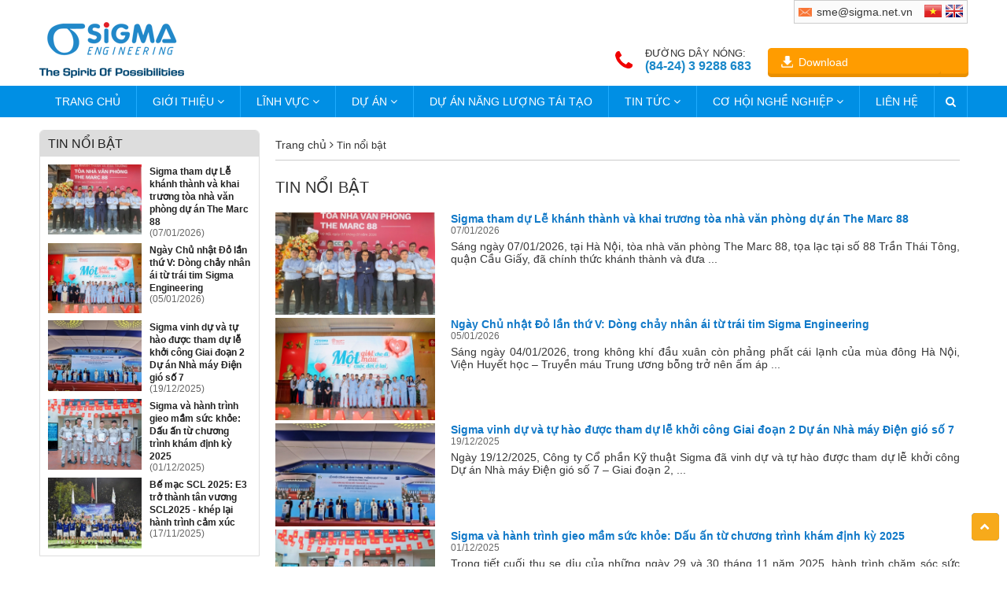

--- FILE ---
content_type: text/html
request_url: http://sigma.net.vn/tin-noi-bat/page-1/
body_size: 9441
content:




<!DOCTYPE HTML>
<html>
    <head>
        <meta http-equiv="Content-Type" content="text/html; charset=utf-8">
        <title>Tin nổi bật</title>
        <meta name="viewport" content="width=device-width, initial-scale=1.0, minimum-scale=1.0, maximum-scale=2.0, user-scalable=yes">
        <meta http-equiv="Content-Language" content="VN" />
        <meta name="description" content="Sigma Engineering JSC" />
        <meta name="keywords" content="Sigma Engineering JSC, M&E Contractor, HVAC, HSE, Plumbing." />
        <meta property="og:site_name" content="Tin nổi bật">
        <meta property="og:url" name="og:url" content="http://sigma.net.vn/tin-noi-bat/page-1/" data-app>
        <meta property="og:type" name="og:type" content="website" data-app>
        <meta property="og:description" name="og:description" content="Sigma Engineering JSC" data-app>
        <meta property="og:title" name="og:title" content="Tin nổi bật" data-app>
        <meta property="og:image" name="og:image" content="http://sigma.net.vn/uploaded/logo/site_logo.png" data-app>
        <link rel="SHORTCUT ICON" href="/favicon.png" />
        <link rel="stylesheet" type="text/css" href="/css/swiper.min.css"/>
        <link rel="stylesheet" type="text/css" href="/css/fonts.css"/>
        <link rel="stylesheet" type="text/css" href="/css/font-awesome-4.2.0/css/font-awesome.min.css"/>
        <link rel="stylesheet" type="text/css" href="/css/style.css"/>
        <link rel="stylesheet" type="text/css" href="/css/grid.css"/>
        <link rel="stylesheet" type="text/css" href="/css/jquery.mmenu.all.css">

        <script src="/js/jquery-1.10.1.min.js"></script>
        <script src="/js/script.js"></script>
        <script src="/js/swiper.min.js"></script>
        <script src="/js/jquery.mmenu.min.all.js"></script>
        <link rel="stylesheet" type="text/css" href="/css/responsive.css"/>
        <meta http-equiv="REFRESH" content="5400" />
		
		<script data-ad-client="ca-pub-1002370489655805" async src="https://pagead2.googlesyndication.com/pagead/js/adsbygoogle.js"></script>
    </head>
    <body>
        <div id="page">


            <div class="grid grid-pad" style="position: relative;">

                <div class="col-1-1">

                    <div class="menutop hide-on-mobile">

                        <div class="lang">
                            <a class="vi" href="/vi/"></a>
                            <a class="lang-act en" href="/"></a>
							<!--
                            <a class="jp" href="/jp/"></a>
							-->
                        </div>
                        <div class="email-support"> sme@sigma.net.vn</div>

                        <!--
                        <ul class="topmenu">
                            
<li><a href="/lien-he/">Liên hệ</a></li>












                        </ul>
                        -->
                    </div>                    

                    <div class="logo"><a href="/vi/"><img src="/uploaded/logo/site_logo.png" alt="Logo" style="max-width:100%; display:block; "  /></a></div>


                    <div class="hide-on-tab hide-on-mobile" style="position: absolute;    right: 15px;    top: 60px;    ">

                        <div class="download-profile">
                            <a href="/uploaded/files/sdk-php-master.zip"  target="_blank">Download </a>
                        </div>
                        <div class="hot-line">  
                            <span>ĐƯỜNG DÂY NÓNG: </span><br/> <div class="phone-pc"><a href="tel:(84-24) 3 9288 683">(84-24) 3 9288 683 </a> </div>
                        </div>
                    </div>
                    <div class="c"></div>

                </div>

            </div>


            <div class="menu-bg">


                <ul id="nav">
                    
<li class=" "><a href="/vi/"  class="">Trang chủ </a>
</li>

<li class=" "><a href="/gioi-thieu/"  class="">Giới thiệu <i class="fa fa-angle-down"></i></a>
    <ul class="submnu1">
        <li class=""><a href="/gioi-thieu-chung/" >Giới thiệu chung</a>

        </li>
        <li class=""><a href="/nhan-su/" >Nhân sự</a>

        </li>
        <li class=""><a href="/he-thong-quan-ly-chat-luong/" >Hệ thống quản lý chất lượng</a>

        </li>
        <li class=""><a href="/an-toan-suc-khoe-moi-truong/" >An toàn - Sức khỏe - Môi trường</a>

        </li>
        <li class=""><a href="/tai-sao-chon-chung-toi/" >Tại sao chọn chúng tôi?</a>

        </li>
        <li class=""><a href="/bao-chi-noi-ve-sigma-engineering/" >Báo chí nói về Sigma Engineering</a>

        </li>
        <li class=""><a href="/chung-nhan-giai-thuong/" >Chứng nhận & Giải thưởng</a>

        </li>
        <li class=""><a href="///sigma.net.vn/chung-thuc-khach-hang/" >Chứng thực khách hàng</a>

        </li>
    </ul>
</li>

<li class=" "><a href="/linh-vuc-kinh-doanh/"  class="">Lĩnh vực <i class="fa fa-angle-down"></i></a>
    <ul class="submnu1">
        <li class=""><a href="/hoat-dong-thau-co-dien/" >Hoạt động thầu cơ điện</a>

        </li>
        <li class=""><a href="/thi-cong-va-bao-tri-co-dien/" >Bảo trì & dịch vụ cơ điện</a>

        </li>
        <li class=""><a href="/dich-vu-khac/" >Dịch vụ khác</a>

        </li>
    </ul>
</li>

<li class=" "><a href="/du-an/"  class="">Dự án <i class="fa fa-angle-down"></i></a>
    <ul class="submnu1">
        <li class=""><a href="/du-an-co-dien/" >Dự án cơ điện</a>

        </li>
        <li class=""><a href="/du-an-bao-tri/" >Dự án bảo trì</a>

        </li>
    </ul>
</li>

<li class=" "><a href="/du-an-nang-luong-tai-tao/"  class="">DỰ ÁN NĂNG LƯỢNG TÁI TẠO </a>
</li>

<li class=" "><a href="/tin-tuc/"  class="">Tin tức <i class="fa fa-angle-down"></i></a>
    <ul class="submnu1">
        <li class=""><a href="/van-hoa-the-thao/" >Văn hóa & thể thao</a>

        </li>
        <li class=""><a href="/tin-nganh/" >Tin ngành</a>

        </li>
        <li class=""><a href="/nang-luong-tai-tao/" >Năng lượng tái tạo</a>

        </li>
    </ul>
</li>

<li class=" "><a href="/co-hoi-nghe-nghiep/"  class="">Cơ hội nghề nghiệp <i class="fa fa-angle-down"></i></a>
    <ul class="submnu1">
        <li class=""><a href="/tuyen-dung/" >Tuyển dụng</a>

        </li>
        <li class=""><a href="/dao-tao-phat-trien/" >Đào tạo & Phát triển</a>

        </li>
        <li class=""><a href="/che-do-phuc-loi/" >Chế độ phúc lợi</a>

        </li>
        <li class=""><a href="/cuoc-song-tai-sigma-engineering/" >Cuộc sống tại Sigma Engineering</a>

        </li>
    </ul>
</li>

<li class=" "><a href="/lien-he/"  class="">Liên hệ </a>
</li>

<div class="search-zone">
    <i class="fa fa-search"></i>
</div>













                    
                    <div class="box-search">
                        <div class="inner-box-search">
                            <form id="searchform1" method="get" action="/search/">
                                <input type="text" style="outline:none" placeholder="Từ khóa tìm kiếm"  maxlength="100" name="qr">
                                <a class="btn-search-res" href="#" onClick="$('#searchform1').submit(); return false; ">
                                	<i class="fa fa-search"></i>
                                </a>
                            </form>  
                        </div>
                    </div>
                    <script type="text/javascript">
                        $(document).ready(function () {
                            $(".search-zone, #OpSeach").click(function () {
                                $(".box-search").slideToggle("slow");
                            });
                        });
                    </script>
                    
                    
                    
                </ul>


                <div class="toprow-1">
                    <a class="menu-mobile" href="#menu">
                        <i class="fa fa-bars"></i>
                    </a>
                    <div id="OpSeach" class="top-search">
                        <div class="panel-search">
                            <div class="btt-res">
                                <i class="fa fa-search"></i>
                            </div>
                        </div>

                    </div>
                    
                    <div class="lang" style="margin-top: 5px; margin-right: 10px;">
                        <a class="vi" href="/vi/"></a>
                        <a class="lang-act en" href="/en/"></a>
						<!--
                        <a class="jp" href="/jp/"></a>
						-->
						
                    </div>
                    
                    
                    


                    
                </div>            
                
                

                    
                    
                    
                    
                    

            </div>


            <div></div>            

            <div class="grid grid-pad ">
<div class="c15"></div>

<div class="col-1-4 pad-col-1-4 hide-on-tab hide-on-mobile"> 
    















    <div class="c"></div>


    <!--
    <div class="title-follow-youtube">
        <span class="text">Follow us on Youtube</span>
        <a target="_blank" href="https://www.youtube.com/" class="fa fa-youtube"></a>
    </div>
    <div class="box-border-gray" style="margin-top:-5px; border-top:none">
         <iframe src="//www.facebook.com/plugins/likebox.php?href=https://www.facebook.com/&amp;height=200&amp;colorscheme=light&amp;show_faces=true&amp;header=true&amp;stream=false&amp;show_border=false" scrolling="no" frameborder="0" style="border:none; overflow:hidden; width:100%; height:100%;" allowTransparency="false" width="100%"></iframe>
    </div>
    
    <div class="c20"></div>
    -->

    
    
    
    <div class="box-right">
        <div class="title-left"><a href="/tin-noi-bat/">Tin nổi bật</a></div>
        
        <div class="c10"></div>
        <div class="item-news-left">
            <div class="col-1-2 tab-col-1-1 mobile-col-1-1">
                <a href="/tin-nganh/sigma-tham-du-le-khanh-thanh-va-khai-truong-toa-nha-van-phong-du-an-the-marc-88.html"><img src="/temp/-uploaded-2025_z7405685211518_f73761b75f295994ea5a28d409608bb5_cr_280x210.jpg" width="100%" alt="Sigma tham dự Lễ khánh thành và khai trương tòa nhà văn phòng dự án The Marc 88"></a>    
            </div>
            <div class="col-1-2 tab-col-1-1 mobile-col-1-1" style="padding-left: 0px;">
                <a href="/tin-nganh/sigma-tham-du-le-khanh-thanh-va-khai-truong-toa-nha-van-phong-du-an-the-marc-88.html">Sigma tham dự Lễ khánh thành và khai trương tòa nhà văn phòng dự án The Marc 88</a>
                <div class="createdate">(07/01/2026)</div>
            </div>

            <div class="c"></div>
        </div>
        <div class="c5"></div>
        <div class="item-news-left">
            <div class="col-1-2 tab-col-1-1 mobile-col-1-1">
                <a href="/cuoc-song-tai-sigma-engineering/ngay-chu-nhat-do-lan-thu-v-dong-chay-nhan-ai-tu-trai-tim-sigma-engineering.html"><img src="/temp/-uploaded-2025_NQ_09602_cr_280x210.jpg" width="100%" alt="Ngày Chủ nhật Đỏ lần thứ V: Dòng chảy nhân ái từ trái tim Sigma Engineering"></a>    
            </div>
            <div class="col-1-2 tab-col-1-1 mobile-col-1-1" style="padding-left: 0px;">
                <a href="/cuoc-song-tai-sigma-engineering/ngay-chu-nhat-do-lan-thu-v-dong-chay-nhan-ai-tu-trai-tim-sigma-engineering.html">Ngày Chủ nhật Đỏ lần thứ V: Dòng chảy nhân ái từ trái tim Sigma Engineering</a>
                <div class="createdate">(05/01/2026)</div>
            </div>

            <div class="c"></div>
        </div>
        <div class="c5"></div>
        <div class="item-news-left">
            <div class="col-1-2 tab-col-1-1 mobile-col-1-1">
                <a href="/nang-luong-tai-tao/sigma-vinh-du-va-tu-hao-duoc-tham-du-le-khoi-cong-giai-doan-2-du-an-nha-may-dien-gio-so-7.html"><img src="/temp/-uploaded-2025_z7343382340849_2bf4364df9d20ab97f9caa2f34a58372_cr_280x210.jpg" width="100%" alt="Sigma vinh dự và tự hào được tham dự lễ khởi công Giai đoạn 2 Dự án Nhà máy Điện gió số 7"></a>    
            </div>
            <div class="col-1-2 tab-col-1-1 mobile-col-1-1" style="padding-left: 0px;">
                <a href="/nang-luong-tai-tao/sigma-vinh-du-va-tu-hao-duoc-tham-du-le-khoi-cong-giai-doan-2-du-an-nha-may-dien-gio-so-7.html">Sigma vinh dự và tự hào được tham dự lễ khởi công Giai đoạn 2 Dự án Nhà máy Điện gió số 7</a>
                <div class="createdate">(19/12/2025)</div>
            </div>

            <div class="c"></div>
        </div>
        <div class="c5"></div>
        <div class="item-news-left">
            <div class="col-1-2 tab-col-1-1 mobile-col-1-1">
                <a href="/cuoc-song-tai-sigma-engineering/sigma-va-hanh-trinh-gieo-mam-suc-khoe-dau-an-tu-chuong-trinh-kham-dinh-ky-2025.html"><img src="/temp/-uploaded-2025_NQ_04415_cr_280x210.jpg" width="100%" alt="Sigma và hành trình gieo mầm sức khỏe: Dấu ấn từ chương trình khám định kỳ 2025"></a>    
            </div>
            <div class="col-1-2 tab-col-1-1 mobile-col-1-1" style="padding-left: 0px;">
                <a href="/cuoc-song-tai-sigma-engineering/sigma-va-hanh-trinh-gieo-mam-suc-khoe-dau-an-tu-chuong-trinh-kham-dinh-ky-2025.html">Sigma và hành trình gieo mầm sức khỏe: Dấu ấn từ chương trình khám định kỳ 2025</a>
                <div class="createdate">(01/12/2025)</div>
            </div>

            <div class="c"></div>
        </div>
        <div class="c5"></div>
        <div class="item-news-left">
            <div class="col-1-2 tab-col-1-1 mobile-col-1-1">
                <a href="/van-hoa-the-thao/be-mac-scl-2025-e3-tro-thanh-tan-vuong-scl2025-khep-lai-hanh-trinh-cam-xuc.html"><img src="/temp/-uploaded-2025_z7233325884940_dd9a59309790d6db15327d1b311c441b_cr_280x210.jpg" width="100%" alt="Bế mạc SCL 2025: E3 trở thành tân vương SCL2025 - khép lại hành trình cảm xúc"></a>    
            </div>
            <div class="col-1-2 tab-col-1-1 mobile-col-1-1" style="padding-left: 0px;">
                <a href="/van-hoa-the-thao/be-mac-scl-2025-e3-tro-thanh-tan-vuong-scl2025-khep-lai-hanh-trinh-cam-xuc.html">Bế mạc SCL 2025: E3 trở thành tân vương SCL2025 - khép lại hành trình cảm xúc</a>
                <div class="createdate">(17/11/2025)</div>
            </div>

            <div class="c"></div>
        </div>
        <div class="c5"></div>
        
    </div>
    
    
    
    
    
    

    
    
    

    

</div>



<div class="col-3-4 pad-col-3-4 tab-col-1-1 mobile-col-1-1" style="padding-left: 0px;">

    <div class="col-1-1 hide-on-mobile">
        <div class="crumb ">
            <a href="/" >Trang chủ</a> <i class="fa fa-angle-right"></i> <a href='/tin-noi-bat/'>Tin nổi bật</a>
        </div>    

    </div>
    
    
    <div class="c10"></div>




    
    <div class="c10"></div>
    <div class="col-1-1">
        <h1 class="news-name-detail">Tin nổi bật</h1> 
        <div class="c20"></div>
        <div></div>
    </div>
    
    <div class="news-lst">


        <div class="item-news">
            <div class="col-1-4 pad-col-1-3 tab-col-1-1 mobile-col-1-1">
                <a href="/tin-nganh/sigma-tham-du-le-khanh-thanh-va-khai-truong-toa-nha-van-phong-du-an-the-marc-88.html"><img  src="/temp/-uploaded-2025_z7405685211518_f73761b75f295994ea5a28d409608bb5_cr_420x270.jpg" alt="Sigma tham dự Lễ khánh thành và khai trương tòa nhà văn phòng dự án The Marc 88" width="100%" /></a>
            </div>

            <div class="col-3-4  pad-col-2-3 tab-col-1-1 mobile-col-1-1">
                <h2 class="news-name" ><a href="/tin-nganh/sigma-tham-du-le-khanh-thanh-va-khai-truong-toa-nha-van-phong-du-an-the-marc-88.html">Sigma tham dự Lễ khánh thành và khai trương tòa nhà văn phòng dự án The Marc 88</a></h2>
                <div class="createdate">07/01/2026</div>
                <div class="intro-service hide-on-mobile" style="padding-top:5px;" align="justify">S&aacute;ng ng&agrave;y 07/01/2026, tại H&agrave; Nội, t&ograve;a nh&agrave; văn ph&ograve;ng The Marc 88, tọa lạc tại số 88 Trần Th&aacute;i T&ocirc;ng, quận Cầu Giấy, đ&atilde; ch&iacute;nh thức kh&aacute;nh th&agrave;nh v&agrave; đưa&nbsp;...</div>


            </div>
            <div class="c"></div>
        </div>
        <div class="item-news">
            <div class="col-1-4 pad-col-1-3 tab-col-1-1 mobile-col-1-1">
                <a href="/cuoc-song-tai-sigma-engineering/ngay-chu-nhat-do-lan-thu-v-dong-chay-nhan-ai-tu-trai-tim-sigma-engineering.html"><img  src="/temp/-uploaded-2025_NQ_09602_cr_420x270.jpg" alt="Ngày Chủ nhật Đỏ lần thứ V: Dòng chảy nhân ái từ trái tim Sigma Engineering" width="100%" /></a>
            </div>

            <div class="col-3-4  pad-col-2-3 tab-col-1-1 mobile-col-1-1">
                <h2 class="news-name" ><a href="/cuoc-song-tai-sigma-engineering/ngay-chu-nhat-do-lan-thu-v-dong-chay-nhan-ai-tu-trai-tim-sigma-engineering.html">Ngày Chủ nhật Đỏ lần thứ V: Dòng chảy nhân ái từ trái tim Sigma Engineering</a></h2>
                <div class="createdate">05/01/2026</div>
                <div class="intro-service hide-on-mobile" style="padding-top:5px;" align="justify">S&aacute;ng ng&agrave;y 04/01/2026, trong kh&ocirc;ng kh&iacute; đầu xu&acirc;n c&ograve;n phảng phất c&aacute;i lạnh của m&ugrave;a đ&ocirc;ng H&agrave; Nội, Viện Huyết học &ndash; Truyền m&aacute;u Trung ương bỗng trở n&ecirc;n ấm &aacute;p&nbsp;...</div>


            </div>
            <div class="c"></div>
        </div>
        <div class="item-news">
            <div class="col-1-4 pad-col-1-3 tab-col-1-1 mobile-col-1-1">
                <a href="/nang-luong-tai-tao/sigma-vinh-du-va-tu-hao-duoc-tham-du-le-khoi-cong-giai-doan-2-du-an-nha-may-dien-gio-so-7.html"><img  src="/temp/-uploaded-2025_z7343382340849_2bf4364df9d20ab97f9caa2f34a58372_cr_420x270.jpg" alt="Sigma vinh dự và tự hào được tham dự lễ khởi công Giai đoạn 2 Dự án Nhà máy Điện gió số 7" width="100%" /></a>
            </div>

            <div class="col-3-4  pad-col-2-3 tab-col-1-1 mobile-col-1-1">
                <h2 class="news-name" ><a href="/nang-luong-tai-tao/sigma-vinh-du-va-tu-hao-duoc-tham-du-le-khoi-cong-giai-doan-2-du-an-nha-may-dien-gio-so-7.html">Sigma vinh dự và tự hào được tham dự lễ khởi công Giai đoạn 2 Dự án Nhà máy Điện gió số 7</a></h2>
                <div class="createdate">19/12/2025</div>
                <div class="intro-service hide-on-mobile" style="padding-top:5px;" align="justify">Ng&agrave;y 19/12/2025, C&ocirc;ng ty Cổ phần Kỹ thuật Sigma đ&atilde;&nbsp;vinh dự v&agrave; tự h&agrave;o được tham dự lễ khởi c&ocirc;ng Dự &aacute;n Nh&agrave; m&aacute;y Điện gi&oacute; số 7&nbsp;&ndash; Giai đoạn 2,&nbsp;...</div>


            </div>
            <div class="c"></div>
        </div>
        <div class="item-news">
            <div class="col-1-4 pad-col-1-3 tab-col-1-1 mobile-col-1-1">
                <a href="/cuoc-song-tai-sigma-engineering/sigma-va-hanh-trinh-gieo-mam-suc-khoe-dau-an-tu-chuong-trinh-kham-dinh-ky-2025.html"><img  src="/temp/-uploaded-2025_NQ_04415_cr_420x270.jpg" alt="Sigma và hành trình gieo mầm sức khỏe: Dấu ấn từ chương trình khám định kỳ 2025" width="100%" /></a>
            </div>

            <div class="col-3-4  pad-col-2-3 tab-col-1-1 mobile-col-1-1">
                <h2 class="news-name" ><a href="/cuoc-song-tai-sigma-engineering/sigma-va-hanh-trinh-gieo-mam-suc-khoe-dau-an-tu-chuong-trinh-kham-dinh-ky-2025.html">Sigma và hành trình gieo mầm sức khỏe: Dấu ấn từ chương trình khám định kỳ 2025</a></h2>
                <div class="createdate">01/12/2025</div>
                <div class="intro-service hide-on-mobile" style="padding-top:5px;" align="justify">Trong tiết cuối thu se dịu của những ng&agrave;y 29 v&agrave; 30 th&aacute;ng 11 năm 2025, h&agrave;nh tr&igrave;nh chăm s&oacute;c sức khỏe thường ni&ecirc;n của C&ocirc;ng ty Cổ phần Kỹ thuật&nbsp;...</div>


            </div>
            <div class="c"></div>
        </div>
        <div class="item-news">
            <div class="col-1-4 pad-col-1-3 tab-col-1-1 mobile-col-1-1">
                <a href="/van-hoa-the-thao/be-mac-scl-2025-e3-tro-thanh-tan-vuong-scl2025-khep-lai-hanh-trinh-cam-xuc.html"><img  src="/temp/-uploaded-2025_z7233325884940_dd9a59309790d6db15327d1b311c441b_cr_420x270.jpg" alt="Bế mạc SCL 2025: E3 trở thành tân vương SCL2025 - khép lại hành trình cảm xúc" width="100%" /></a>
            </div>

            <div class="col-3-4  pad-col-2-3 tab-col-1-1 mobile-col-1-1">
                <h2 class="news-name" ><a href="/van-hoa-the-thao/be-mac-scl-2025-e3-tro-thanh-tan-vuong-scl2025-khep-lai-hanh-trinh-cam-xuc.html">Bế mạc SCL 2025: E3 trở thành tân vương SCL2025 - khép lại hành trình cảm xúc</a></h2>
                <div class="createdate">17/11/2025</div>
                <div class="intro-service hide-on-mobile" style="padding-top:5px;" align="justify">C&oacute; những trận đấu đi v&agrave;o k&yacute; ức kh&ocirc;ng chỉ v&igrave; tỉ số, m&agrave; v&igrave; cảm x&uacute;c m&agrave; n&oacute; khơi dậy &ndash; như đ&ecirc;m chung kết EURO 2020, nơi cả Wembley&nbsp;...</div>


            </div>
            <div class="c"></div>
        </div>
        <div class="item-news">
            <div class="col-1-4 pad-col-1-3 tab-col-1-1 mobile-col-1-1">
                <a href="/nang-luong-tai-tao/sigma-ky-ket-thanh-cong-hop-dong-du-an-nha-may-dien-gio-soc-trang-7-giai-doan-ii.html"><img  src="/temp/-uploaded-2025_z7198383972586_9dbfc6a0503bc9de267eff339c0a816e_cr_420x270.jpg" alt="Sigma ký kết thành công hợp đồng Dự án Nhà máy điện gió Sóc Trăng 7 (Giai đoạn II)" width="100%" /></a>
            </div>

            <div class="col-3-4  pad-col-2-3 tab-col-1-1 mobile-col-1-1">
                <h2 class="news-name" ><a href="/nang-luong-tai-tao/sigma-ky-ket-thanh-cong-hop-dong-du-an-nha-may-dien-gio-soc-trang-7-giai-doan-ii.html">Sigma ký kết thành công hợp đồng Dự án Nhà máy điện gió Sóc Trăng 7 (Giai đoạn II)</a></h2>
                <div class="createdate">07/11/2025</div>
                <div class="intro-service hide-on-mobile" style="padding-top:5px;" align="justify">Khi năm 2025 bước v&agrave;o giai đoạn giữa qu&yacute; IV, trong kh&ocirc;ng kh&iacute; khẩn trương v&agrave; quyết t&acirc;m ho&agrave;n th&agrave;nh những mục ti&ecirc;u lớn của năm, Sigma tiếp tục đ&oacute;n nhận&nbsp;...</div>


            </div>
            <div class="c"></div>
        </div>
        <div class="item-news">
            <div class="col-1-4 pad-col-1-3 tab-col-1-1 mobile-col-1-1">
                <a href="/cuoc-song-tai-sigma-engineering/sigma-lan-toa-tinh-than-nhan-ai-keu-goi-huong-ung-chuong-trinh-ngay-chu-nhat-do-lan-thu-v-nam-2026.html"><img  src="/temp/-uploaded-2025_hien mau_cr_420x270.jpg" alt="Sigma lan tỏa tinh thần nhân ái, kêu gọi hưởng ứng Chương trình “Ngày Chủ Nhật Đỏ” lần thứ V – năm 2026" width="100%" /></a>
            </div>

            <div class="col-3-4  pad-col-2-3 tab-col-1-1 mobile-col-1-1">
                <h2 class="news-name" ><a href="/cuoc-song-tai-sigma-engineering/sigma-lan-toa-tinh-than-nhan-ai-keu-goi-huong-ung-chuong-trinh-ngay-chu-nhat-do-lan-thu-v-nam-2026.html">Sigma lan tỏa tinh thần nhân ái, kêu gọi hưởng ứng Chương trình “Ngày Chủ Nhật Đỏ” lần thứ V – năm 2026</a></h2>
                <div class="createdate">06/11/2025</div>
                <div class="intro-service hide-on-mobile" style="padding-top:5px;" align="justify">Từ bao đời nay, c&acirc;u ca dao &ldquo;Bầu ơi thương lấy b&iacute; c&ugrave;ng, tuy rằng kh&aacute;c giống nhưng chung một gi&agrave;n&rdquo; đ&atilde; trở th&agrave;nh b&agrave;i học s&acirc;u sắc về t&igrave;nh y&ecirc;u&nbsp;...</div>


            </div>
            <div class="c"></div>
        </div>
        <div class="item-news">
            <div class="col-1-4 pad-col-1-3 tab-col-1-1 mobile-col-1-1">
                <a href="/van-hoa-the-thao/vong-6-sigma-champions-league-2025-ms-mo-ra-co-hoi-lon-vao-chung-ket-e3-tao-dia-chan-truoc-m1.html"><img  src="/temp/-uploaded-2025_z7187266406137_f6fd24f98def225577845d026ee6e317_cr_420x270.jpg" alt="Vòng 6 Sigma Champions League 2025: M&S mở ra cơ hội lớn vào chung kết, E3 tạo địa chấn trước M1" width="100%" /></a>
            </div>

            <div class="col-3-4  pad-col-2-3 tab-col-1-1 mobile-col-1-1">
                <h2 class="news-name" ><a href="/van-hoa-the-thao/vong-6-sigma-champions-league-2025-ms-mo-ra-co-hoi-lon-vao-chung-ket-e3-tao-dia-chan-truoc-m1.html">Vòng 6 Sigma Champions League 2025: M&S mở ra cơ hội lớn vào chung kết, E3 tạo địa chấn trước M1</a></h2>
                <div class="createdate">04/11/2025</div>
                <div class="intro-service hide-on-mobile" style="padding-top:5px;" align="justify">Kh&ocirc;ng kh&iacute; tại c&aacute;c s&acirc;n cỏ Sigma cuối tuần qua thực sự b&ugrave;ng nổ với loạt trận v&ograve;ng 6 của Sigma Champions League 2025. Khi giải đấu bước v&agrave;o giai đoạn&nbsp;...</div>


            </div>
            <div class="c"></div>
        </div>


    </div>
    <div class="c10"></div>
    <div class="paging"><div class='paging1'><a href='/tin-noi-bat/page-1/' class='page disabled' ><strong> <i class='fa fa-angle-double-left'></i>  </strong></a><a href='/tin-noi-bat/page-1/' class='page disabled' ><strong> <i class='fa fa-angle-left'></i> </strong></a><a class='clicked page'>&nbsp;1&nbsp;</a><a href='/tin-noi-bat/page-2/' class='page' >&nbsp;2&nbsp;</a><a href='/tin-noi-bat/page-3/' class='page' >&nbsp;3&nbsp;</a><a href='/tin-noi-bat/page-4/' class='page' >&nbsp;4&nbsp;</a><a href='/tin-noi-bat/page-5/' class='page' >&nbsp;5&nbsp;</a> <a href='/tin-noi-bat/page-6/'  class='page '><strong> <i class='fa fa-angle-right'></i> </strong></a> <a href='/tin-noi-bat/page-74/'  class='page '><strong>  <i class='fa fa-angle-double-right'></i> </strong></a></div></div>


    <div class="c10"></div>

</div>



            </div>
                
<div class="grid grid-pad" >
    
    <div>
<div class="c10"></div>
<div class="col-1-1">
    <div class="cat-home-title">
        <span>Đối tác</span> 
    </div>
    <div class="c cat-home-line"></div>
    
    <div class="c10"></div>
    <div class="c20"></div>
    
    <div class="parner">
    <div style=" padding:10px 20px; position:relative; margin:0px 0px; overflow:hidden">
    	<a href="#" class="partner-prev fa fa-chevron-left"></a>
        <a href="#" class="partner-next fa fa-chevron-right"></a>
        <div class="pagination" id="partner_pagination" style="display:none"></div>
        <div class="swiper-container" id="partner" style="width:100%; overflow:hidden; margin:0 auto">
            <div class="swiper-wrapper">
                <div class="swiper-slide" align="center"><a href="" target="_blank"><img src="/temp/uploaded-logo-logo doi tac_1_thumbcr_130x97.gif"  alt="Đối tác 01"></a></div>
                <div class="swiper-slide" align="center"><a href="" target="_blank"><img src="/temp/uploaded-logo-logo doi tac_2_thumbcr_130x97.jpg"  alt="đối tác 2"></a></div>
                <div class="swiper-slide" align="center"><a href="" target="_blank"><img src="/temp/uploaded-logo-logo doi tac_3_thumbcr_130x97.jpg"  alt="DT3"></a></div>
                <div class="swiper-slide" align="center"><a href="" target="_blank"><img src="/temp/uploaded-logo-logo doi tac_4_thumbcr_130x97.jpg"  alt="dt4"></a></div>
                <div class="swiper-slide" align="center"><a href="" target="_blank"><img src="/temp/uploaded-logo-logo doi tac_5_thumbcr_130x97.jpg"  alt="dt5"></a></div>
                <div class="swiper-slide" align="center"><a href="" target="_blank"><img src="/temp/uploaded-logo-logo doi tac_6_thumbcr_130x97.png"  alt="dt6"></a></div>
                <div class="swiper-slide" align="center"><a href="" target="_blank"><img src="/temp/uploaded-logo-logo doi tac_7_thumbcr_130x97.jpg"  alt="dt7"></a></div>
                <div class="swiper-slide" align="center"><a href="" target="_blank"><img src="/temp/uploaded-logo-logo doi tac_8_thumbcr_130x97.jpg"  alt="dt8"></a></div>
                <div class="swiper-slide" align="center"><a href="" target="_blank"><img src="/temp/uploaded-logo-logo doi tac_9_thumbcr_130x97.jpg"  alt="dt9"></a></div>
                <div class="swiper-slide" align="center"><a href="" target="_blank"><img src="/temp/uploaded-logo-logo doi tac_10_thumbcr_130x97.jpg"  alt="dt10"></a></div>
                <div class="swiper-slide" align="center"><a href="" target="_blank"><img src="/temp/uploaded-logo-logo doi tac_11_thumbcr_130x97.jpg"  alt="dt11"></a></div>
                <div class="swiper-slide" align="center"><a href="" target="_blank"><img src="/temp/uploaded-logo-logo doi tac_12_thumbcr_130x97.jpg"  alt="dt12"></a></div>
                <div class="swiper-slide" align="center"><a href="" target="_blank"><img src="/temp/uploaded-logo-logo doi tac_13_thumbcr_130x97.jpg"  alt="dt13"></a></div>
                <div class="swiper-slide" align="center"><a href="" target="_blank"><img src="/temp/uploaded-logo-logo doi tac_14_thumbcr_130x97.png"  alt="dt14"></a></div>
                <div class="swiper-slide" align="center"><a href="" target="_blank"><img src="/temp/uploaded-logo-logo doi tac_15_thumbcr_130x97.jpg"  alt="dt15"></a></div>
                <div class="swiper-slide" align="center"><a href="" target="_blank"><img src="/temp/uploaded-logo-logo doi tac_16_thumbcr_130x97.jpg"  alt="dt16"></a></div>
                <div class="swiper-slide" align="center"><a href="" target="_blank"><img src="/temp/uploaded-logo-logo doi tac_17_thumbcr_130x97.jpg"  alt="dt17"></a></div>
                <div class="swiper-slide" align="center"><a href="" target="_blank"><img src="/temp/uploaded-logo-logo doi tac_18_thumbcr_130x97.jpg"  alt="dt18"></a></div>
                <div class="swiper-slide" align="center"><a href="" target="_blank"><img src="/temp/uploaded-logo-logo doi tac_19_thumbcr_130x97.jpg"  alt="dt19"></a></div>
                <div class="swiper-slide" align="center"><a href="" target="_blank"><img src="/temp/uploaded-logo-logo doi tac_20_thumbcr_130x97.jpg"  alt="dt20"></a></div>
                <div class="swiper-slide" align="center"><a href="" target="_blank"><img src="/temp/uploaded-logo-logo doi tac_21_thumbcr_130x97.jpg"  alt="dt21"></a></div>
                <div class="swiper-slide" align="center"><a href="" target="_blank"><img src="/temp/uploaded-logo-logo doi tac_22_thumbcr_130x97.jpg"  alt="dt22"></a></div>
                <div class="swiper-slide" align="center"><a href="" target="_blank"><img src="/temp/uploaded-logo-logo doi tac_23_thumbcr_130x97.jpg"  alt="dt23"></a></div>
                <div class="swiper-slide" align="center"><a href="" target="_blank"><img src="/temp/uploaded-logo-logo doi tac_24_thumbcr_130x97.jpg"  alt="dt24"></a></div>
                <div class="swiper-slide" align="center"><a href="" target="_blank"><img src="/temp/uploaded-logo-logo doi tac_25_thumbcr_130x97.jpg"  alt="đt25"></a></div>
                <div class="swiper-slide" align="center"><a href="" target="_blank"><img src="/temp/uploaded-logo-logo doi tac_26_thumbcr_130x97.jpg"  alt="dt26"></a></div>
                <div class="swiper-slide" align="center"><a href="" target="_blank"><img src="/temp/uploaded-logo-logo doi tac_27_thumbcr_130x97.jpg"  alt="dt27"></a></div>
                <div class="swiper-slide" align="center"><a href="" target="_blank"><img src="/temp/uploaded-logo-logo doi tac_28_thumbcr_130x97.jpg"  alt="dt28"></a></div>
                <div class="swiper-slide" align="center"><a href="" target="_blank"><img src="/temp/uploaded-logo-logo doi tac_29_thumbcr_130x97.jpg"  alt="dt29"></a></div>
                <div class="swiper-slide" align="center"><a href="" target="_blank"><img src="/temp/uploaded-logo-logo doi tac_30_thumbcr_130x97.jpg"  alt="dt30"></a></div>
                <div class="swiper-slide" align="center"><a href="" target="_blank"><img src="/temp/uploaded-logo-logo doi tac_img_thumbcr_130x97.jpg"  alt="dt31"></a></div>
                <div class="swiper-slide" align="center"><a href="" target="_blank"><img src="/temp/uploaded-bai viet le_yamaha_thumbcr_130x97.jpeg"  alt="pn32"></a></div>
                <div class="swiper-slide" align="center"><a href="" target="_blank"><img src="/temp/uploaded-logo-logo doi tac_ecopark_thumbcr_130x97.jpg"  alt="pn33"></a></div>
                <div class="swiper-slide" align="center"><a href="" target="_blank"><img src="/temp/uploaded-logo-logo doi tac_0077241600f6c70bde7518de44fd06ec_thumbcr_130x97.jpg"  alt="pn34"></a></div>
                <div class="swiper-slide" align="center"><a href="" target="_blank"><img src="/temp/uploaded-du an-BUV_BUV logo-03_red_thumbcr_130x97.png"  alt="pn35"></a></div>
                <div class="swiper-slide" align="center"><a href="" target="_blank"><img src="/temp/uploaded-du an-West Bay_logo (1)_thumbcr_130x97.png"  alt="pn36"></a></div>
                <div class="swiper-slide" align="center"><a href="" target="_blank"><img src="/temp/uploaded-du an-Swire Cold Storage_Swire-logo-2sbaqsxydgzz0xo3hi1q0w_thumbcr_130x97.jpg"  alt="pn37"></a></div>
                <div class="swiper-slide" align="center"><a href="" target="_blank"><img src="/temp/uploaded-2017-The Legend_logo-chung-cu-the-legend_thumbcr_130x97.png"  alt="pn38"></a></div>
                <div class="swiper-slide" align="center"><a href="" target="_blank"><img src="/temp/uploaded-du an-Four Points_four-points-by-sheraton-logo_thumbcr_130x97.jpg"  alt="pn39"></a></div>
                <div class="swiper-slide" align="center"><a href="" target="_blank"><img src="/temp/uploaded-2017_LOGO-MBLA_636374362133947711_thumbcr_130x97.png"  alt="pn40"></a></div>
                <div class="swiper-slide" align="center"><a href="" target="_blank"><img src="/temp/uploaded-du an-Benh vien Viet Phap_logoHFH-100x100_thumbcr_130x97.gif"  alt="pn41"></a></div>
                <div class="swiper-slide" align="center"><a href="" target="_blank"><img src="/temp/uploaded-untitled folder_LOGO-DOJI_thumbcr_130x97.png"  alt="pn42"></a></div>
                <div class="swiper-slide" align="center"><a href="" target="_blank"><img src="/temp/uploaded-untitled folder_logo-ppc3_thumbcr_130x97.png"  alt="pn43"></a></div>
                <div class="swiper-slide" align="center"><a href="" target="_blank"><img src="/temp/uploaded-2022_BTH_thumbcr_130x97.jpg"  alt="pn44"></a></div>
                <div class="swiper-slide" align="center"><a href="" target="_blank"><img src="/temp/uploaded-2022_Logo-Alphanam-E&C_thumbcr_130x97.png"  alt="pn45"></a></div>
                <div class="swiper-slide" align="center"><a href="" target="_blank"><img src="/temp/uploaded-2022_Logo-Lancaster-Luminaire-Ha-Noi_thumbcr_130x97.png"  alt="pn46"></a></div>
                <div class="swiper-slide" align="center"><a href="" target="_blank"><img src="/temp/uploaded-2022_Logo-Masterise-Homes_thumbcr_130x97.png"  alt="pn47"></a></div>
                <div class="swiper-slide" align="center"><a href="" target="_blank"><img src="/temp/uploaded-2022_Pegatron_logo.svg_thumbcr_130x97.png"  alt="pn48"></a></div>
                <div class="swiper-slide" align="center"><a href="" target="_blank"><img src="/temp/uploaded-2022_Phenikaa-logo_thumbcr_130x97.jpg"  alt="pn49"></a></div>
                <div class="swiper-slide" align="center"><a href="" target="_blank"><img src="/temp/uploaded-2025_1. BTH_thumbcr_130x97.jpg"  alt="pn50"></a></div>
                <div class="swiper-slide" align="center"><a href="" target="_blank"><img src="/temp/uploaded-2025_5. TID_thumbcr_130x97.jpg"  alt="pn52"></a></div>
                <div class="swiper-slide" align="center"><a href="" target="_blank"><img src="/temp/uploaded-2025_6. Fulian_thumbcr_130x97.png"  alt="pn53"></a></div>
                <div class="swiper-slide" align="center"><a href="" target="_blank"><img src="/temp/uploaded-2025_7. Intimex_thumbcr_130x97.png"  alt="pn54"></a></div>
                <div class="swiper-slide" align="center"><a href="" target="_blank"><img src="/temp/uploaded-2025_9. Snow Coast_thumbcr_130x97.jpg"  alt="pn55"></a></div>
                <div class="swiper-slide" align="center"><a href="" target="_blank"><img src="/temp/uploaded-2025_13. TNR_thumbcr_130x97.jpg"  alt="pn56"></a></div>
                <div class="swiper-slide" align="center"><a href="" target="_blank"><img src="/temp/uploaded-2025_15. CJSC_thumbcr_130x97.png"  alt="pn57"></a></div>
                <div class="swiper-slide" align="center"><a href="" target="_blank"><img src="/temp/uploaded-2025_16. Makini_thumbcr_130x97.jpg"  alt="pn58"></a></div>
                <div class="swiper-slide" align="center"><a href="" target="_blank"><img src="/temp/uploaded-2025_17. SCG_thumbcr_130x97.jpg"  alt="pn59"></a></div>
                <div class="swiper-slide" align="center"><a href="" target="_blank"><img src="/temp/uploaded-2025_Amphenol_thumbcr_130x97.png"  alt="pn60"></a></div>
                <div class="swiper-slide" align="center"><a href="" target="_blank"><img src="/temp/uploaded-2025_logo-Flamingo-group_thumbcr_130x97.png"  alt="pn61"></a></div>
                <div class="swiper-slide" align="center"><a href="" target="_blank"><img src="/temp/uploaded-2025_quanta_thumbcr_130x97.png"  alt="pn62"></a></div>
            </div>
        </div>
    </div>
    <script>
        var pview = 7;
        if ($(document).width() <= 980) {
            pview = 4;
            
        }
        if ($(document).width() <= 768) {
            pview = 4;
            
        }
        if ($(document).width() <= 680) {
            pview = 3;
            
        }
        if ($(document).width() <= 480) {
            pview = 2;
            
        }
        if ($(document).width() <= 320) {
            pview = 1;
            
        }        
        var swiper = new Swiper('#partner', {
            pagination: '',
				paginationClickable: true,
				slidesPerView: pview,
				loop: true,
				speed: 400,
				autoplay:false,
				spaceBetween: 20,
				nextButton: '.partner-next',
       		    prevButton: '.partner-prev'
        });
    </script>
</div>
</div>
<div class="c10"></div>
</div>

    
</div>

<div class="c5"></div>

<div class="menufooter">
    <div class="grid grid-pad" style="padding:0px;">

        <div class="col-1-1 hide-on-pad hide-on-tab hide-on-mobile">
                


<a href="/vi/">Trang chủ</a>
<a href="/gioi-thieu/">Giới thiệu</a>
<a href="/linh-vuc-kinh-doanh/">Lĩnh vực</a>
<a href="/chung-thuc-khach-hang/">Chứng thực khách hàng</a>
<a href="/video/">Video</a>









            
            
        </div>
        
        <div class=" hide-on-pc">
            <div class="hide-on-mobile" style="float: left; color: #FFF; padding-left: 5px; ">
                Copyright by Sigma
            </div>


            <div class="link-smo-footer" style="float: right;">
                <a href="https://www.facebook.com/" target="_blank"><i class="fa fa-facebook"></i></a>
                <a href="https://www.youtube.com/" target="_blank"><i class="fa fa-youtube"></i></a>
                <a href="https://plus.google.com/" target="_blank"><i class="fa fa-google-plus"></i></a>
                <a href="https://www.facebook.com/" target="_blank"><i class="fa fa-facebook"></i></a>
                <a href="https://www.youtube.com/" target="_blank"><i class="fa fa-youtube"></i></a>
                <a href="https://plus.google.com/" target="_blank"><i class="fa fa-google-plus"></i></a>
            </div>
            
            
        </div>

    </div>
</div>

<div class="footer">
    <div class="grid grid-pad" style="padding:0px;">

        
        <div class="col-1-1">
            
                <div class="c10"></div>
                <div class="info-footer">
                    <h4 class="news-name-detail" style="text-transform: uppercase; font-size: 16px; font-weight: bold; ">Công ty cổ phần kỹ thuật Sigma</h4>
                    <div class="c"></div>
                </div>
                <div class="c10"></div>
        </div>
        
        <div class="col-1-3 pad-col-1-2 tab-col-1-1 mobile-col-1-1">
            <div class="news-name">Trụ sở chính</div>
            <div class="c5"></div>
            <span style="font-family:Verdana,Geneva,sans-serif;"><span style="font-size:16px;"><span style="line-height:1.5;"><strong><img alt="" src="/uploaded/button/con_address.png" style="width: 16px; height: 16px;" />&nbsp;Địa chỉ</strong>&nbsp;: <span verdana=""><span style="color:#002060">Tầng 27, t&ograve;a A, t&ograve;a nh&agrave; HUDTOWER, số 37 L&ecirc; Văn Lương, Phường Thanh Xu&acirc;n, Th&agrave;nh phố H&agrave; Nội, Việt Nam</span></span></span></span></span>
<div style="line-height: 20.8px;"><span style="font-family:Verdana,Geneva,sans-serif;"><span style="font-size:16px;"><span style="line-height:1.5;"><img alt="Gửi Email bài này: " src="/uploaded/button/emailButton.png" style="border: 0px none; height: 16px; width: 16px;" />&nbsp;<strong>Email</strong>&nbsp;:&nbsp;<span id="cloak9556"><a href="mailto:sme@sigma.net.vn">sme@sigma.net.vn</a></span><br />
<img alt="Điện thoại: " src="/uploaded/button/telephone.png" style="border: 0px none; height: 16px; width: 16px;" />&nbsp;<strong>Điện thoại</strong>&nbsp;: (84-24) 3 9288683 | (84-24) 3 9289235<br />
<img alt="Fax: " src="/uploaded/button/telephone_fax.png" style="border: 0px none; height: 16px; width: 16px;" />&nbsp;<strong>Fax</strong>&nbsp;: (84-24) 3 9288667<br />
<a href="http://www.sigma.net.vn/" target="_blank">http://www.sigma.net.vn</a></span></span></span><br />
<br />
&nbsp;</div>

<div style="line-height: 20.8px; text-align: justify;"><span style="font-family:verdana,geneva,sans-serif;"><span style="line-height:2;">C&ocirc;ng Ty Cổ Phần Kỹ Thuật Sigma<br />
Giấy ph&eacute;p kinh doanh số&nbsp;0101600518&nbsp;do Sở KHĐT Tp. H&agrave; Nội cấp ng&agrave;y 25/01/2005<br />
<br />
<a href="/uploaded/Chính sách bảo mật (3)(1).doc">Ch&iacute;nh s&aacute;ch bảo mật</a><br />
<a href="http://online.gov.vn/Home/WebDetails/66572">Ch&iacute;nh s&aacute;ch quy định chung<br />
<br />
<img alt="" src="/uploaded/dathongbaobct.png" style="width: 300px; height: 114px;" /></a></span></span></div>

        </div>


        <div class="c20 hide-on-pc"></div>
        <div class="col-1-3 pad-col-1-1 tab-col-1-1 mobile-col-1-1" style="overflow:hidden;">
            <div><iframe allowfullscreen="" height="450" loading="lazy" src="https://www.google.com/maps/embed?pb=!1m18!1m12!1m3!1d3724.767527528006!2d105.7989099149322!3d21.0019538860129!2m3!1f0!2f0!3f0!3m2!1i1024!2i768!4f13.1!3m3!1m2!1s0x3135addbcecd7e2b%3A0xa11f03748d8f1af9!2sSigma%20Engineering%20JSC!5e0!3m2!1svi!2s!4v1624439237510!5m2!1svi!2s" style="border:0;" width="600"></iframe></div>

			
        </div>
        
      
        
        <div class="c20"></div>
        
        <div class="col-1-1 hide-on-pad hide-on-tab hide-on-mobile" style="height: 50px; line-height: 50px;  ">
            <div style="border-top: #CCC solid 1px; "></div>
            <div style="float: left;">
                Copyright by Sigma
            </div>
		

            <div class="link-smo-footer" style="float: right;">
                <a href="https://www.facebook.com/" target="_blank"><i class="fa fa-facebook"></i></a>
                <a href="https://www.youtube.com/" target="_blank"><i class="fa fa-youtube"></i></a>
                <a href="https://plus.google.com/" target="_blank"><i class="fa fa-google-plus"></i></a>
                <a href="https://www.facebook.com/" target="_blank"><i class="fa fa-facebook"></i></a>
                <a href="https://www.youtube.com/" target="_blank"><i class="fa fa-youtube"></i></a>
                <a href="https://plus.google.com/" target="_blank"><i class="fa fa-google-plus"></i></a>
            </div>
        </div>        
        
        <div class="c5"></div>
        
    </div>
</div>


<div class="c"></div>




</div>

<div id="button-btt">
    <a href="#"><img src="/images/back_to_top.png"/></a>
</div>



<nav id="menu">
    <ul>
        <li><a href="/vi/">Trang chủ</a>
        </li>
        <li><a href="/gioi-thieu/">Giới thiệu</a>
        <li><a  href="/gioi-thieu-chung/">-- Giới thiệu chung</a>
        <li><a  href="/nhan-su/">-- Nhân sự</a>
        <li><a  href="/he-thong-quan-ly-chat-luong/">-- Hệ thống quản lý chất lượng</a>
        <li><a  href="/an-toan-suc-khoe-moi-truong/">-- An toàn - Sức khỏe - Môi trường</a>
        <li><a  href="/tai-sao-chon-chung-toi/">-- Tại sao chọn chúng tôi?</a>
        <li><a  href="/bao-chi-noi-ve-sigma-engineering/">-- Báo chí nói về Sigma Engineering</a>
        <li><a  href="/chung-nhan-giai-thuong/">-- Chứng nhận & Giải thưởng</a>
        <li><a  href="///sigma.net.vn/chung-thuc-khach-hang/">-- Chứng thực khách hàng</a>
        </li>
        <li><a href="/linh-vuc-kinh-doanh/">Lĩnh vực</a>
        <li><a  href="/hoat-dong-thau-co-dien/">-- Hoạt động thầu cơ điện</a>
        <li><a  href="/thi-cong-va-bao-tri-co-dien/">-- Bảo trì & dịch vụ cơ điện</a>
        <li><a  href="/dich-vu-khac/">-- Dịch vụ khác</a>
        </li>
        <li><a href="/du-an/">Dự án</a>
        <li><a  href="/du-an-co-dien/">-- Dự án cơ điện</a>
            <ul>
                <li><a href="/du-an-da-hoan-thanh-1/">Dự án đã hoàn thành</a>
                </li>
                <li><a href="/du-an-dang-trien-khai-1/">Dự án đang triển khai</a>
                </li>
            </ul>
        <li><a  href="/du-an-bao-tri/">-- Dự án bảo trì</a>
            <ul>
                <li><a href="/-du-an-da-hoan-thanh-/">Dự án đã hoàn thành</a>
                </li>
                <li><a href="/-du-an-dang-trien-khai/">Dự án đang triển khai</a>
                </li>
            </ul>
        </li>
        <li><a href="/du-an-nang-luong-tai-tao/">DỰ ÁN NĂNG LƯỢNG TÁI TẠO</a>
        </li>
        <li><a href="/tin-tuc/">Tin tức</a>
        <li><a  href="/van-hoa-the-thao/">-- Văn hóa & thể thao</a>
        <li><a  href="/tin-nganh/">-- Tin ngành</a>
        <li><a  href="/nang-luong-tai-tao/">-- Năng lượng tái tạo</a>
        </li>
        <li><a href="/co-hoi-nghe-nghiep/">Cơ hội nghề nghiệp</a>
        <li><a  href="/tuyen-dung/">-- Tuyển dụng</a>
        <li><a  href="/dao-tao-phat-trien/">-- Đào tạo & Phát triển</a>
        <li><a  href="/che-do-phuc-loi/">-- Chế độ phúc lợi</a>
        <li><a  href="/cuoc-song-tai-sigma-engineering/">-- Cuộc sống tại Sigma Engineering</a>
        </li>
        <li><a href="/lien-he/">Liên hệ</a>
        </li>
        <li><a href="/lien-he/">Liên hệ</a>
        </li>
    </ul>
</nav>











<script type="text/javascript">
    jQuery(document).ready(function () {
        jQuery("nav#menu").mmenu({
            offCanvas: {
                position: "left",
                zposition: "front"
            }
        });
    });
</script>

<script type="text/javascript" src="//s7.addthis.com/js/300/addthis_widget.js#pubid=xa-522d562834f75590"></script>

<script async src="https://pagead2.googlesyndication.com/pagead/js/adsbygoogle.js"></script>
<script>
     (adsbygoogle = window.adsbygoogle || []).push({
          google_ad_client: "ca-pub-8771990108525538",
          enable_page_level_ads: true
     });
</script>

</body>
</html>



--- FILE ---
content_type: text/html; charset=utf-8
request_url: https://www.google.com/recaptcha/api2/aframe
body_size: 268
content:
<!DOCTYPE HTML><html><head><meta http-equiv="content-type" content="text/html; charset=UTF-8"></head><body><script nonce="qMGyz7OazhULfbvtQRiyqw">/** Anti-fraud and anti-abuse applications only. See google.com/recaptcha */ try{var clients={'sodar':'https://pagead2.googlesyndication.com/pagead/sodar?'};window.addEventListener("message",function(a){try{if(a.source===window.parent){var b=JSON.parse(a.data);var c=clients[b['id']];if(c){var d=document.createElement('img');d.src=c+b['params']+'&rc='+(localStorage.getItem("rc::a")?sessionStorage.getItem("rc::b"):"");window.document.body.appendChild(d);sessionStorage.setItem("rc::e",parseInt(sessionStorage.getItem("rc::e")||0)+1);localStorage.setItem("rc::h",'1769286306446');}}}catch(b){}});window.parent.postMessage("_grecaptcha_ready", "*");}catch(b){}</script></body></html>

--- FILE ---
content_type: text/css
request_url: http://sigma.net.vn/css/fonts.css
body_size: 249
content:
@charset "utf-8";
/* CSS Document */

@font-face {
  font-family: 'RobotoCondensed-Regular';
  src: url('fonts/RobotoCondensed-Regular.eot?#iefix') format('embedded-opentype'),  url('fonts/RobotoCondensed-Regular.woff') format('woff'), url('fonts/RobotoCondensed-Regular.ttf')  format('truetype'), url('fonts/RobotoCondensed-Regular.svg#RobotoCondensed-Regular') format('svg');
  font-weight: normal;
  font-style: normal;
}

@font-face {
  font-family: 'RobotoCondensed-Bold';
  src: url('fonts/RobotoCondensed-Bold.eot?#iefix') format('embedded-opentype'),  url('fonts/RobotoCondensed-Bold.woff') format('woff'), url('fonts/RobotoCondensed-Bold.ttf')  format('truetype'), url('fonts/RobotoCondensed-Bold.svg#RobotoCondensed-Bold') format('svg');
  font-weight: normal;
  font-style: normal;
}

--- FILE ---
content_type: text/css
request_url: http://sigma.net.vn/css/style.css
body_size: 3898
content:
@charset "utf-8";

@font-face {
    font-family: iCielGotham-Medium;
    src: url('fonts/iCielGotham-Medium.eot');
    src: url('fonts/iCielGotham-Medium.eot?#iefix') format('embedded-opentype'),  url('fonts/iCielGotham-Medium.woff') format('woff'),  url('fonts/iCielGotham-Medium.ttf') format('truetype'),  url('fonts/iCielGotham-Medium.svg') format('svg');
    font-weight: normal;
    font-style: normal;
}

/* CSS Document */
body {
    font-family: Verdana, Arial, Helvetica, sans-serif;
    padding: 0px;
    margin: 0px;
    font-size: 14px;
    color: #373737;

}
img {
    border: none;
}

.c, .c5, .c10, .c15, .c20, .c30, .c3, .c2 {
    clear: both;
}
.c {
    height: 1px;
}
.c2 {
    height: 2px;
}
.c3 {
    height: 3px;
}
.c5 {
    height: 5px;
}
.c10 {
    height: 10px;
}
.c15 {
    height: 15px;
}
.c20 {
    height: 20px;
}
.c30 {
    height: 30px;
}
.c35 {
    height: 35px;
}

#page{
    background: #FFF;
}

.email-top {
    padding: 10px;
    font-size: 16px;
    color: #464646;
}
.email-top i {
    color: #ed3237;
    font-size: 16px;
}


.menutop {
    float: right;
    height: 30px;
    line-height: 29px;
    padding: 0px;
    margin: 0px;
    background: #fbfbfb;
    border: #CCC solid 1px;
    padding: 0px 5px;
}

.menutop a{
    text-decoration: none;
    font-size: 14px;
    color: #333;

}


.menu-bg{
    background: #008fe4;

}


#nav {
    margin: 0 auto;
    height: 40px;
    width: 1180px;
    padding-left: 0px;
    line-height: 40px;
    padding: 0px;

    font-family:  Verdana , Arial ,Helvetica, sans-serif;
    text-transform: uppercase;
	position:relative;
}



#nav li {
    list-style: none;
    float: left;
    line-height: 40px;
    height: 40px;
    font-size: 14px;
    position: relative;
    border-bottom: none;
    border-top: none;
    border-right: solid 1px #1facff;
}
#nav li a {
    color: #FFF;
    text-decoration: none;
    display: inherit;
    padding: 0px 20px;
    line-height: 40px;
    text-transform: uppercase;
    font-size: 14px;
}
#nav li:hover {
    color: #EEE;
    background: #1facff;
}
#nav li.active {
    color: #EEE;
    background: #1facff;
}
#nav li a:hover, #nav li.active a {
    color: #EEE;
}
#nav li ul {
    position: absolute;
    top: 100%;
    left: -1px;
    padding: 0px;
    margin: 0px;
    z-index: 99999;
    width: 220px;
    display: none;
    padding-top: 3px;
    background: #008fe4;
    border-top: solid 1px 1facff;
    z-index: 999;
    font-family: Arial, Helvetica, sans-serif;
}
#nav li ul li {
    text-transform: none;
    width: 100%;
    float: none;
    border: none;
    border-bottom: solid 1px #1facff;
    height: auto;
    padding: 0px;
    border-left: none;
    font-size: 12px;
}
#nav li ul li:first-child {
    border-top: none;
}
#nav li ul li:hover, #nav li.active ul li:hover, #nav li.active ul li.active {
    background: #1facff;
    border: none;
    border-bottom: solid 1px #1facff;
}
#nav li ul li:last-child {
    border-bottom: none;
}
#nav li ul li a {
    color: #fff;
    height: auto;
    padding: 6px;
    line-height: normal;
    padding-top: 7px;
    padding-bottom: 7px;
    padding-left: 20px;
    padding-right: 20px;
    font-size: 13px;
    text-transform: none;
}
#nav li ul li:hover a {
    color: #fff;
}
#nav li ul li ul {
    position: absolute;
    left: 100%;
    border-top: none;
    width: 220px;
    top: -2px;
    display: none;
}
#nav li ul li a {
    color: #FFF !important;
}

.menuleft {
    padding: 0px;
    margin: 0px;
    border: #DDD solid 1px;
    border-radius: 6px 6px 0px 0px;
    border-top: 0px;

}
.menuleft li {
    list-style: none;
    border-top:  solid 1px #DDD;
    position: relative;
}
.menuleft li a {
    color: #222;
    text-decoration: none;
    display: inherit;
    padding-top: 10px;
    padding-bottom: 10px;
    padding-left: 10px;
    padding-right: 0px;
    font-size: 14px;

    background-repeat: no-repeat;
    background-position: 8px 16px;

}
.menuleft li a i {
    color: #008fe4;
    font-size: 12px;
    float: right;
}
.menuleft li:hover a, .menuleft li.active a {
    color: #1facff;
}
.menuleft li i {
    margin-right: 5px;
    font-size: 14px;
}
.menuleft li ul {
    padding: 0px;
    margin: 0px;
}
.menuleft li ul li {
    padding-left: 20px;
    border: none;
    border-top: solid 1px #DDD;
}
.menuleft li.active ul li a {
    color: #333;
}
.menuleft li.active ul li.active a, .menuleft li.active ul li a:hover {
    color: #1facff;
}


.title-left {
    background-color: #008fe4;

    margin: 0;
    font-weight: normal;
    list-style: none;
    text-transform: uppercase;
    border-radius: 5px 5px 0px 0px;

    padding: 7px 0px 7px 10px !important;

}
.title-left a {
    color: #fff !important;
    text-decoration: none;
    font-size: 16px !important;
    padding: 0px !important;
    font-weight: normal !important;
}
.title-left i {
    margin-right: 5px;
}


.logo{
    float: left;
    margin-top: 20px;
}


.parner-next, .parner-prev {
    font-size: 16px;
    position: absolute;
    top: 33%;
    height: 32px;
    width: 32px;
    line-height: 32px;
    color: #1b468f;
    text-decoration: none;
    text-align: center;
    -webkit-border-radius: 50%;
    -moz-border-radius: 50%;
    -ms-border-radius: 50%;
    border-radius: 50%;
    padding: 0px;
    margin: 0px;
    z-index: 99;
    padding-top: 8px;
}
.parner-next {
    right: 5px;
    margin: 0px;
    padding-left: 3px;
}
.parner-prev {
    left: 5px;
    padding-right: 2px;
}

.footer {
    padding-bottom: 15px;
    padding-top: 10px;
    color: #222;
    background-color: #ededed;
    padding-left:10px;
    padding-right:10px;
}
.line-gray {
    border-top: solid 1px #b2b4b8;
    height: 1px;
}

.btn-view-more {
    border: solid 1px #d7d7d7;
    padding: 7px !important;
    text-align: center;
}
.btn-view-more a {
    text-transform: uppercase;
    font-size: 16px;
    color: #515151;
}


.slide-text-box{
    position: absolute; 
    bottom: 2px; 
    background-color: rgba(0, 0, 0, 0.6);
    
    color: #FFF; 
    padding: 40px; 
    max-width: 600px; 
}

.slide-text-box a{
	color:#FFF;
	text-decoration:none;
}

.slidde-view-more{
    background: #ff9c00;
    border-radius: 5px;
    padding: 8px 18px;
    float: right;
}
.slidde-view-more a{
    color: #FFF;
    text-decoration: none;
}


.info-home a{
    text-decoration: none;
    color: #222;
}

.info-home img{

}

.view-details{
    float: right;
}

.view-details a{
    color: #666;
    text-decoration: none;
}

.title-footer {
    padding: 5px 0px;
    font-size: 14px;
    text-transform: uppercase;
    font-weight: normal;
    padding-bottom: 6px;
}

.title-footer a {
    color: #FFF;
    font-weight: normal;
    text-decoration: none;
}

.copy-right {
    line-height: 40px;
    color: #bcffe0;
    background-color: #00542d;
    font-size: 16px;
}
.copy-right a {
    color: #fff;
    font-size: 16px;
    display: inline-block;
    padding-left: 5px;
    padding-right: 5px;
}

.crumb {
    margin-bottom: 2px;
    height: 40px;
    line-height: 40px;
    border-bottom: solid 1px #CCC;
}
.crumb a {
    color: #333;
    text-decoration: none;
    font-size: 13px;
}
.crumb a:first-child {
    font-size: 14px;
}
.crumb a:last-child {
    color: #333;
    font-weight: normal;
}
.poster {
    margin-bottom: 10px;
}

.news-name{
    margin: 0px;
    padding: 0px;
    color: #1179c8;
    font-size: 14px;
    font-weight: bold;
}

.news-name a{
    text-decoration: none;
    color: #1179c8;
    font-size: 14px;
}

.intro-detail{
    font-size: 14px;

}
.news-name-detail {
    font-size: 20px;
    margin: 0px;
    color: #333;
    margin:0;
    padding:0;
    text-transform:uppercase;
    font-weight:normal;

}

.title-other-news{
    margin: 0px;
    padding: 0px;
    font-weight: normal;
    font-size: 16px;
    text-transform: uppercase;
    display: block;
    float: left;
    padding: 5px 20px;
    border: solid 1px #CCC;
    background: #ededed;
    border-radius: 5px 5px 0px 0px;
    border-bottom: 0px;
}

.other-article {
    margin: 0px;
    padding: 0px;
}
.other-article li {

    list-style: none;
    color: #858585;
    padding:5px 0px 7px 0px;
}
.other-article li a {
    color: #313131;
    text-decoration: none;
}
.other-article li i.fa
{
    color:#034ea2;
}
.other-article li a:hover {
    text-decoration: underline;
}

.error {
    color: #FF0000;
}
.btn-send {
    background: #ED1C24;
    padding: 7px 25px;
    border: none;
    color: #FFF;
    -webkit-border-radius: 10px;
    -moz-border-radius: 10px;
    -ms-border-radius: 10px;
    -o-border-radius: 10px;
    border-radius: 10px;
}
.btn-reset {
    background: #F8B02C;
    padding: 7px 25px;
    border: none;
    color: #FFF;
    color: #FFF;
    -webkit-border-radius: 10px;
    -moz-border-radius: 10px;
    -ms-border-radius: 10px;
    -o-border-radius: 10px;
    border-radius: 10px;
}


.flex-prev,.flex-next
{
    position:absolute;
    top:45%;
    z-index:1000000
}
.flex-prev
{
    text-indent:-9999em !important;
    width:25px !important;
    line-height:42px !important;
    background-image:url(../images/btt_sl.png);
    background-position:0 0;
    background-repeat:no-repeat;
    left:10px;

}
.flex-next
{
    text-indent:-9999em !important;
    width:25px !important;
    line-height:42px !important;
    background-image:url(../images/btt_sl.png);
    background-position:-25px 0;
    background-repeat:no-repeat;
    right:10px;
}
.topmenu{
    margin: 0px;
    padding: 0px;
    float: right;
}

.topmenu li{
    list-style: none;
    list-style: none;
    float: left;
    margin-left: 10px;
}

.lang{
    float: right;
    margin-left: 10px;
}

.hot-line{
    background: url(../images/phone-icon.png) no-repeat;
    height: 40px;
    padding-left: 40px;
    float: right;
    font-size: 13px;
    color: #333;

    margin-right: 20px;

}
.phone-pc a{
    color: #1a88c9;
    text-decoration: none;
    font-weight: bold;
    font-family: Verdana,Arial;
    font-size: 16px;
}

.download-profile{
    background: url(../images/download-bg.png) no-repeat;
    height: 40px;
    padding-left: 40px;
    float: right;
    min-width: 260px;
        
}
.download-profile a{
    text-decoration: none;
    color: #FFF;
    line-height: 39px;
    padding-right: 20px;
    font-family: Verdana,Arial;
}


.partner-prev, .partner-next {
    background: #1b88c9;
    height: 30px;
    width: 20px;
    text-align: center;
    line-height: 30px;
    color: #FFF;
    text-decoration: none;
    position: absolute;
    top: 40%;
}
.partner-prev {
    left: 0px;
    -webkit-border-radius: 3px 0px 0px 3px;
    -ms-border-radius: 3px 0px 0px 3px;
    -moz-border-radius: 3px 0px 0px 3px;
    -o-border-radius: 3px 0px 0px 3px;
    border-radius: 3px 0px 0px 3px;
}
.partner-next {
    right: 0px;
    -webkit-border-radius: 0px 3px 3px 0px;
    -ms-border-radius: 0px 3px 3px 0px;
    -moz-border-radius: 0px 3px 3px 0px;
    -o-border-radius: 0px 3px 3px 0px;
    border-radius: 0px 3px 3px 0px;
}

.parner{
    border: solid 1px #DDD;

    background: #ededed;
    overflow:hidden; 
    padding:10px; 

}
.parner img{
    border: solid #999 1px;
}

.menufooter{
    background: #1a88c9;
    height: 40px;
    line-height: 40px;
}

.menufooter a{
    text-transform: uppercase;
    text-decoration: none;
    color: #FFF;
    padding-right: 20px;
}

#button-btt{
    position: fixed;
    right: 10px;
    bottom: 30px;
}

/*----------*/

.cat-home-title{
    text-align: center;
    text-transform: uppercase;
    color: #333;
    font-size: 18px;
    font-weight: bold;
}
.cat-home-title span{
    background: #FFF; padding: 0 8px;    
}


.cat-home-line{
    border:solid 2px #f5f5f5;
    margin-top: -12px;
}

.cat-home {
    position: relative;
    background: #f4f4f7;
}

.cat-home-name {

    margin: 0px;
    position: absolute;
    background: #1484c2;
    display: block;
    width: 100%;
    bottom: 3px;
    opacity: 0.8;
    line-height: 18px;
	padding: 3px 5px;

    text-align: left;
}

.cat-home-name a {
    text-decoration: none;
    color: #FFF;
    text-transform: uppercase;
    font-size: 14px;
    font-weight: normal;
}

.cat-home-name i{
    color: #FFF;
    font-size: 13px;
    float: right;
    line-height: 35px;
    padding: 0px 12px;
    border-left: 1px #46a1d7 solid;

}

.intro-cat-home{
    margin: 0px;
    padding: 0px;
    text-transform: uppercase;
    color: #333;
    font-size: 18px;
    font-weight: bold;
}

.intro-cat-home a{
    text-decoration: none;
    text-transform: uppercase;
    color: #333;

}

.createdate{
    color: #666;
    font-size: 12px;
}

.news-home-title{
    margin: 0px;
    padding: 0px;
}

.news-home-title a{
    text-decoration: none;
    color: #006fc4;
}


.duan-prev, .duan-next {
    background: #1b88c9;
    height: 30px;
    width: 20px;
    text-align: center;
    line-height: 30px;
    color: #FFF;
    text-decoration: none;
    position: absolute;
    top: 40%;
}
.duan-prev {
    left: -20px;
    -webkit-border-radius: 3px 0px 0px 3px;
    -ms-border-radius: 3px 0px 0px 3px;
    -moz-border-radius: 3px 0px 0px 3px;
    -o-border-radius: 3px 0px 0px 3px;
    border-radius: 3px 0px 0px 3px;
}
.duan-next {
    right: -20px;
    -webkit-border-radius: 0px 3px 3px 0px;
    -ms-border-radius: 0px 3px 3px 0px;
    -moz-border-radius: 0px 3px 3px 0px;
    -o-border-radius: 0px 3px 3px 0px;
    border-radius: 0px 3px 3px 0px;
}




.news-prev, .news-next {
    background: #1b88c9;
    height: 30px;
    width: 20px;
    text-align: center;
    line-height: 30px;
    color: #FFF;
    text-decoration: none;
    position: absolute;
    top: 20%;
}
.news-prev {
    left: -20px;
    -webkit-border-radius: 3px 0px 0px 3px;
    -ms-border-radius: 3px 0px 0px 3px;
    -moz-border-radius: 3px 0px 0px 3px;
    -o-border-radius: 3px 0px 0px 3px;
    border-radius: 3px 0px 0px 3px;
}
.news-next {
    right: -20px;
    -webkit-border-radius: 0px 3px 3px 0px;
    -ms-border-radius: 0px 3px 3px 0px;
    -moz-border-radius: 0px 3px 3px 0px;
    -o-border-radius: 0px 3px 3px 0px;
    border-radius: 0px 3px 3px 0px;
}


.item-news-left{

}

.item-news-left a{
    color: #222;
    text-decoration: none;
    font-size: 12px;
    font-weight: bold;
}

.box-right{
    border:solid 1px #DDD;
    border-radius: 6px 6px 0px 0px;
}

.box-right .title-left{
    background: #DDD !important;
    color: #222 !important;
}

.box-right .title-left a{

    color: #222 !important;
}

.thumb-next{
    position: absolute;
    top: 45%;
    left: 5px;
    color: #006fc4;
}

.thumb-prev{
    position: absolute;
    top: 45%;
    right: 5px;
    color: #006fc4;
}

.project-detail-intro{
    padding: 10px;
    background: #008fe4;
    color: #FFF;

}

.intro-duan-detail{
    margin: 0px;
    padding: 10px;
    background: #008fe4;
    padding-left: 30px;
    color: #FFF;
}

.intro-duan-detail li{
    line-height: 28px;
}

.divTable
{
    display:  table;
    width:100%;

    border:1px solid  #DDD;
    border-right:  0px;
    border-top:   0px;
    border-spacing:0px;/*cellspacing:poor IE support for  this*/
    /* border-collapse:separate;*/
}

.headRow{
    background: #EEE;
    line-height: 28px;
    height: 29px;

}

.divRow
{
    display:table-row;
    width:auto;

}

.divCell
{
    float:left;/*fix for  buggy browsers*/
    display:table-column;
    text-align: center;
    font-size: 14px;
    line-height: 28px;
    min-height: 29px;
    border:solid 1px #DDD;
    border-left: 0px;
    border-bottom:  0px;
}
.divCell a
{
    text-decoration: none;
    font-weight: bold;
    color: #1179c8;
}

.hot-icon{
    width: 33px;
    height: 16px;
    background: url('/images/new.gif') no-repeat;

}

.frm-reg{
    padding: 20px;
    background: #EEE;
    
}

.title-frm-reg{
    float: left;
    min-width: 150px;
}
.title-frm-reg span{
    color: #F00;
}

.td_td{
    float: left;
    width: 60%;
}
.td_td .txt{
    width: 100%;
    height: 25px;
}
.red .txt{
    border: #F00 solid 1px;
}

.email-support{
    float: right;
    background: url('/images/email.png') no-repeat;
    padding-left: 23px;
    background-position-y: 9px;
    
}

.lang .en{
    background: url('/images/en-flag.png') no-repeat;
    display: block;
    width: 22px;
    height: 16px;
    float: left;
    margin-top: 5px;
    margin-left: 5px;
}

.lang .vi{
    background: url('/images/vn-flag.png') no-repeat;
    display: block;
    width: 22px;
    height: 16px;
    float: left;
    margin-top: 5px;
    margin-left: 5px;
}

.lang .jp{
    background: url('/images/jp-flag.png') no-repeat;
    display: block;
    width: 22px;
    height: 17px;
    float: left;
    margin-top: 5px;
    margin-left: 5px;
}

.search-zone{
    float: right; 
    color: #FFF; 
    border-right: solid 1px #1facff; 
    padding-right: 14px;
    cursor: pointer;
}

.menu-mobile{
    display: block;
    float: left;
    height: 34px;
    text-align: center;
    z-index: 100;
    width: 40px;
    text-align: center;
    line-height: 40px;
}

.menu-mobile a{
    text-decoration: none;
    color: #FFF;
}

.menu-mobile i{
    font-size: 24px;
    color: #FFF;
}

.link-smo-footer
{
    text-align:right;
    float: right;
}
.link-smo-footer a {
    display: inline-block;
    color: #fff;
    font-weight: bold;
    text-decoration: none;
    margin-bottom: 5px;
    margin-left: 5px;
    font-weight: normal;
    float: left;
    padding: 0px 2px !important;
}
.link-smo-footer i {
    width: 24px;
    height: 24px;
    text-align: center;
    line-height: 20px;
    text-decoration: none;
    font-size: 14px;
    margin-right: 0px;
    color: #fff;
    margin-top: 5px;
    text-shadow: none;
    padding: 4px;
}
.link-smo-footer a:last-child {
    margin-right: 0px;
}
.link-smo-footer .fa-facebook {
    background: #204185;
}
.link-smo-footer .fa-google-plus {
    background: #d4482b;
}
.link-smo-footer a i.fa-youtube {
    background: #e72625;
}
.link-smo-footer .fa-twitter {
    background: #2ca8e0;
}
.link-smo-footer .fa-linkedin {
    background: #026697;
}
.link-smo-footer .fa-pinterest {
    background: #c2242c;
}
.link-smo-footer .fa-bloger {
    background-image: url(../images/bloger.png);
    display: inline-block;
    width: 34px;
    height: 34px;
    background-color:#f79238;
    background-repeat:no-repeat;
    background-position:center center;
}

.txt-contact{
	width:100%;
}

.contact_input input{
	height:30px;
	padding-left:5px;
	width:100%;
}

.news-home-intro{
	text-align:justify;
}

.paging1{
	border:solid 1px #cccccc;
	width:auto;
	float:right;
	height:30px;

	border-left:none;
}
.paging1 i{
	font-size:16px;
}
.page{
	text-decoration:none;
	font-size:12px;
	color:#000000;
	line-height:28px;
	width:auto;
	display:inline-block;
	background-color:transparent;
	padding-left:6px;
	padding-right:6px;
	border-left:solid 1px #ccc;
}
.page:hover{
	color:#034ea2;
	font-weight:bold;
}
.clicked{
	text-decoration:none;
	font-weight:bold;
	font-size:12px;
	color:#034ea2;
	padding-left:6px;
	padding-right:6px;

}
.content-detail img{
	max-width:100% !important;
	/*
	height: auto !important;
	*/
}

.pro-box{
	margin-bottom:30px;
}














--- FILE ---
content_type: text/css
request_url: http://sigma.net.vn/css/grid.css
body_size: 2639
content:
/*
  Simple Grid
  Learn More - http://dallasbass.com/simple-grid-a-lightweight-responsive-css-grid/
  Project Page - http://thisisdallas.github.com/Simple-Grid/
  Author - Dallas Bass
  Site - dallasbass.com
*/

*, *:after, *:before {
    -webkit-box-sizing: border-box;
    -moz-box-sizing: border-box;
    box-sizing: border-box;
}

body {
    margin: 0px;
}

[class*='col-'] {
    float: left;
    padding-right: 10px; /* column-space */
	padding-left:10px;
}
[class*='cell-'] {
    float: left;
}

.grid {
    width: 100%;
    max-width: 1220px;
    margin: 0 auto;
}
.grid-no-overflow-hiden{
    width: 100%;
    max-width: 1220px;
    min-width: 755px;
    margin: 0 auto;

}
.grid:after {
    content: "";
    display: table;
    clear: both;
}

.grid-pad {
    padding-top: 0px;
    padding-left: 10px; /* grid-space to left */
    padding-right: 10px; /* grid-space to right: (grid-space-left - column-space) e.g. 20px-20px=0 */
}

.push-right {
    float: right;
}

/* Content Columns */

.col-1-1 {
    width: 100%;
}
.col-2-3, .col-8-12 {
    width: 66.66%;
}

.col-1-2, .col-6-12 {
    width: 50%;
}

.col-1-3, .col-4-12 {
    width: 33.33%;
}

.col-1-4, .col-3-12 {
    width: 25%;
}
.col-2-4{
    width:50%;	
}
.col-3-4{
    width:75%;	
}
.col-1-5 {
    width: 20%;
}
.col-2-5 {
    width: 40%;
}
.col-3-5 {
    width: 60%;
}
.col-4-5 {
    width: 80%;
}

.col-1-6, .col-2-12 {
    width: 16.667%;
}

.col-1-7 {
    width: 14.28%;
}
.col-2-7 {
    width: 28.57%;
}
.col-3-7 {
    width: 42.85%;
}
.col-1-8 {
    width: 12.5%;
}

.col-1-9 {
    width: 11.1%;
}

.col-1-10 {
    width: 10%;
}

.col-1-11 {
    width: 9.09%;
}

.col-1-12 {
    width: 8.33%
}

/* Layout Columns */

.col-11-12 {
    width: 91.66%
}

.col-10-12 {
    width: 83.333%;
}

.col-9-12 {
    width: 75%;
}

.col-5-12 {
    width: 41.66%;
}

.col-7-12 {
    width: 58.33%
}

.m-width-1200
{
	min-width:1200px;
	margin:auto;
}
.padding-top-0
{
	padding-top:0
}
.padding-top-5
{
	padding-top:5px
}
.padding-top-10
{
	padding-top:10px
}
.padding-top-20
{
	padding-top:20px
}
.padding-0
{
	padding:0
}
.padding-bottom-15
{
	padding-bottom:15px;
}
.padding-bottom-20
{
	padding-bottom:20px
}

/* Pushing blocks */

.push-2-3, .push-8-12 {
    margin-left: 66.66%;
}

.push-1-2, .push-6-12 {
    margin-left: 50%;
}

.push-1-3, .push-4-12 {
    margin-left: 33.33%;
}

.push-1-4, .push-3-12 {
    margin-left: 25%;
}

.push-1-5 {
    margin-left: 20%;
}

.push-1-6, .push-2-12 {
    margin-left: 16.667%;
}

.push-1-7 {
    margin-left: 14.28%;
}

.push-1-8 {
    margin-left: 12.5%;
}

.push-1-9 {
    margin-left: 11.1%;
}

.push-1-10 {
    margin-left: 10%;
}

.push-1-11 {
    margin-left: 9.09%;
}

.push-1-12 {
    margin-left: 8.33%
}
.menu-mobile-fix{
    display:none;	
}
#nav{
    display:block;	
}
.end-col-hide-pc{
    display:none;	
}
.br-4{
    display:block;
}
.br-3{
    display:none;
}
.br-2{
    display:none;
}
.h-br-2{
    display:none;
}
.h-br-3{
    display:none;
}
.h-br-4{
    display:none;
}
.h-br-5{
    display:block;
}
.box-hot-product-home{
    overflow:hidden; 
    margin-right:20px; 
    background:#EEE;
}

.hotline-top-mobile{
    display:none;	
}
.fil-item{
    width:20%;
    float:left;
    height:30px;
    padding-right:2px;
    padding-top:4px;
}
.fil-item select,.fil-item .textkeyword{
    width:100%;	
    height:24px;
    border:solid 1px #adadad;
    outline:none;
}

.pc-paddingright-15{
    padding-right: 15px;
}

.pc-break{
    display: block;
}

.pad-break{
    display: none;
}

.tab-break{
    display: none;
}

.mobile-break{
    display: none;	
}

.hide-on-pc {
    display: none;

}        
.flex-container {
	padding: 0;
	margin: 0;/*
	display: -webkit-box;
	display: -moz-box;
	display: -ms-flexbox;
	display: -webkit-flex;
	display: flex;
	-webkit-flex-flow: row wrap;
	-ms-flex-flow: row wrap;
	-moz-flex-flow: row wrap;
	flex-flow: row wrap;
	width:100%;
	justify-content:flex-start */
	
}
.flex-container-round {
	justify-content:space-around;
}
.flex-container-space-between {
	/*justify-content:space-between;*/
	margin-left:-10px;
	margin-right:-10px;
}
.flex-container-center {
	justify-content:center;
}
.flex-container-flex-end {
	justify-content:flex-end;
}
.border-flex{
	border:solid 1px #e4e4e4;	
	border-right:none;
	border-bottom:none;
}

.cell-1-5{
	width:20%;
	float:left;
	
}
.cell-2-5{
	width:40%;
}
.cell-3-5{
	width:60%;
}
.cell-4-5{
	width:80%;	
}



.cell-border{
	border-right:solid 1px #e4e4e4;	
	border-bottom:solid 1px #e4e4e4;	
}
.cell-1-3{
	float:left;
	width:33.33%;
	padding-left:10px;
	padding-right:10px;
}
.cell-2-3{
	float:left;
	width:66.66%;
}
.cell-1-4{
	float:left;
	width:25%;
}
.cell-2-4{
	float:left;
	width:50%;
}
.cell-3-4{
	float:left;
	width:75%;
}
.flex-container .cell-1-2{
	width:50%;
	float:left;

}
.padding-left20{
	padding-left:20px;		
}
.margin-bottom-30{
	margin-bottom:30px;	
}
.cell-btn-cart{
	width:60%;
	margin-right:10px;
}
.cell-btn-contact{
	width:35%;
}
.cell-btn-catalogue,.cell-btn-daily{
	border:solid 1px #CCC;	
	padding:6px 5px;
	text-align:center;
	display:block;
	text-decoration:none;
}
.cell-btn-catalogue{
	width:35%;
	border-left:none;
	background:#f0f0f0;
	color:#404040;
}
.cell-btn-daily{
	width:65%;
	color:#2e3192;
	font-weight:bold;
}

.flex-daily{
	padding: 0;
	margin: 0;
	display: -webkit-box;
	display: -moz-box;
	display: -ms-flexbox;
	display: -webkit-flex;
	display: flex;
	-webkit-flex-flow: row wrap;
	-ms-flex-flow: row wrap;
	-moz-flex-flow: row wrap;
	flex-flow: row wrap;
	width:100%;
	justify-content:flex-start;
	padding-left:20px;
}
.flex-daily .daily-1-3{
	width:33.33%;
	border-right:solid 1px #CCC;	
	float:left;
}
.flex-daily .daily-2-3{
	width:66.66%;	
	float:left;
}
@media handheld, only screen and (max-width: 1115px) {
   
    .menu-mobile-fix{
        display:block;	
    }
    .mobile-col-1-2{
        width:33.33%;	
    }
    .br-4{
        display:none;
    }
    .br-3{
        display:block;
    }
    .br-2{
        display:none;
    }

    .hide-with-menu {
        display: none !important;
        width: 0;
        height: 0;
    }        

    .box-support-right .item-phone{
        font-size: 12px;
    }
    .box-support-right .item-email{
        font-size: 12px;
    }    
    

}
@media handheld, only screen and (max-width: 967px) {

    .fil-item{
        width:100%;	
    }

    .box-filter .box-content-fillter{
        height: auto;

    }
    .mobile-100{
        width:100%;	
    }
    .menu-full .col-1-3{
        width:33.33%;
    }
    .end-col-hide-pc{
        display:block;	
    }
    .pad-2{
        width:50%;
        float:left;	
    }
    .mobile-col-1-2{
        width:33.33%;	
    }
    .pad-col-4{
        width:25%;
        float:left;
    }
    .br-4{
        display:none;
    }
    .br-3{
        display:block;
    }
    .br-2{
        display:none;
    }
    .h-br-2{
        display:none;
    }
    .h-br-3{
        display:none;
    }
    .h-br-4{
        display:block;
    }
    .h-br-5{
        display:none;
    }

    .box-support-right .item-phone{
        font-size: 14px;
    }
    .box-support-right .item-email{
        font-size: 14px;
    }    
    
    .pc-paddingright-15{
        padding-right: 0px;
    }
    
    

    .pad-col-1-4 {
        width: 25%;
    }

    .pad-col-1-1 {
        width: 100%;
    }
    .pad-col-2-3, .pad-col-8-12 {
        width: 66.66%;
    }

    .pad-col-1-2, .pad-col-6-12 {
        width: 50%;
    }

    .pad-col-1-3, .pad-col-4-12{
        width:33.33%;	
    } 

	
    .pc-break{
        display: none;
    }

    .pad-break{
        display: block;
    }

    .mobile-break{
        display:none;	
    }        
	

    .hide-on-pad {
        display: none;
        width: 0;
        height: 0;
    }

    .hide-on-pc{
        display: block; 
    }    
    .w967-3{
		width:33.33% !important;	
	}
        
        .search-zone{
            display: none;
        }
}

@media handheld, only screen and (max-width: 767px) {
    .grid {
        width: 100%;
        min-width: 0;
        margin-left: 0px;
        margin-right: 0px;
        padding-left: 10px; 
        padding-right: 10px;
    }

	.hide-on-pc{
        display: block; 
    }
    .hide-on-pad {
        display: block; 
    }
    .hide-on-tab {
        display: none;
    }
    
    
    .tab-mobile{
        display: block;
    }

    .pc-paddingright-15{
        padding-right: 0px;
    }

	.tab-left10{
		padding-left:10px;
	}
	
	.tab-right10{
		padding-right:10px;
	}	
    
    .pc-break{
        display: none;
    }

    .pad-break {
        display: none;
    }

    .tab-break{
        display: block;
    }

    .mobile-break{
        display:none;	
    }    


    .tab-col-1-4 {
        width: 25%;
    }

    .tab-col-3-4 {
        width: 75%;
    }


    .tab-col-1-1 {
        width: 100%;
        padding-right:10px;
    }

    .tab-col-2-3, .tab-col-8-12 {
        width: 66.66%;
    }

    .tab-col-1-2, .tab-col-6-12 {
        width: 50%;
    }

    .tab-col-1-3, .tab-col-4-12{
        width:33.33%;	
    }

    
    
    .box-hot-product-home{
        margin-right:10px;	
    }

    .hotline-top-mobile{
        display:block;	
    }
	
	.fb_iframe_widget, .fb_iframe_widget span, .fb_iframe_widget span iframe[style] {
    	width: 100% !important;
	}
	.w767-2{
		width:50% !important;	
	}
	
	.slide-text-box{
		padding:10px;
		
	}	
	
}

@media handheld, only screen and (max-width: 477px) {
    
    .grid {
        width: 100%;
        min-width: 0;
        margin-left: 0px;
        margin-right: 0px;
        padding-left: 0px; 
        padding-right: 0px;
    }

    [class*='col-'] {
       
    }



    [class*='mobile-col-'] {
        float: left;
        margin-left: 0px;
        margin-right: 0px;
        margin-top: 0px;
        margin-bottom: 10px;
        padding-left: 0px;
        padding-right: 10px; 
        padding-bottom: 0px;
    }

    
    .tab-detail{
            height:30px	;
            border-bottom:none !important;
    }
    .tab-detail .item-tab{
            float:left;
            width:100% !important;	
            padding:0px !important;
            height:30px;
            margin: 2px 0px;
    }
    .tab-detail .item-tab:first-child{
            padding-left:0px;	
    }
    .tab-detail .item-tab a{
        background: #EEE;
        
            display:block;	
            border: none !important;
            border-bottom:none;
            height:30px;
            text-align:center;
            line-height:30px;
            border-radius:0px !important;
    }
    .tab-detail .item-tab a.active{
            background:#ef6410;	
    }        
    
    
    .tab-mobile{
        display: block;
    }


    .pc-paddingright-15{
        padding-right: 0px;
    }
    

    .hide-on-pc{
        display: block; 
    }
    .hide-on-pad {
        display: block; 
    }
    .hide-on-tab {
        display: block; 
    }
    .hide-on-mobile {
        display: none !important;
        width: 0;
        height: 0;
    }    
    
    .pc-break{
        display: none;
    }

    .pad-break {
        display: none;
    }

    .tab-break{
        display:none;	
    }

    .mobile-break{
        display:block;	
    }

    .mobile-col-1-1 {
        width: 100%;
        /*padding-right:10px;*/
        padding-left: 10px;
    }
    .mobile-col-2-3, .mobile-col-8-12 {
        width: 66.66%;
    }

    .mobile-col-1-2, .mobile-col-6-12 {
        width: 50%;
    }

    .mobile-col-1-2:last-of-type{
        padding-right:0px;
        padding-left:10px;
    }

    .mobile-col-1-3, .mobile-col-4-12{
        width:33.33%;	
    } 

	.slide-text-box{
		width:100%;
		padding:10px;
	}
    
}


--- FILE ---
content_type: text/css
request_url: http://sigma.net.vn/css/responsive.css
body_size: 2112
content:
@charset "utf-8";
/* CSS Document */
#playvideo iframe
{
	height:450px;
}
.view-site-pc
{
	width:1200px;
	margin:auto;
}

.view-site-pc .grid {
	width: 1200px;
	margin: 0 auto;
}

.is-show {
	display: none;
}
.box-search {
	display: none;
	position: absolute;
	width: 400px;
	top:40px;
	right: 0;
	background-color: #1facff;
	padding: 5px;
	box-shadow: 1px 2px 5px #333;
	z-index:99;
}
.box-search .inner-box-search {
	position: relative;
}
.box-search .inner-box-search input {
	width: 90%;
	background-color: #EEE;
	border: solid 1px #DDD;
	padding: 4px;

}
.box-search .inner-box-search .btn-search-res {
	display: block;
	position: absolute;
	top: 2px;
	right: 5px;
	color: #fff;
	font-size: 20px;

}
.show-mobile {
	display: none
}
.toprow-1 {
	display: none;
	height: 35px;
	left: 0;
	top: 0;
	z-index: 100000;
	position: relative;
	
}
.swipe-control {
	display: block;
	float: left;
	height: 34px;
	text-align: center;
	z-index: 100;
	width: 40px;
	text-align: center;
	line-height: 38px;
	background-color:#f7aa1b
}
.swipe-control i {
	color: #fff;
	font-size: 18px;
	line-height: 30px;
}
#OpSeach {
}
.top-search {
	color: #fff;
	font-size: 18px;
	width: 40px;
	float: left;
	line-height: 34px;
	position: relative;
	height:34px;
	text-align:center;
        border-left: solid 1px #1facff;
        border-right: solid 1px #1facff;
}
.top-search a{
	color:#FFF;
	text-align:center;
}
.top-search input {
	background-color: transparent;
	color: #fff;
	float: right;
	border: none;
	width: 100%;
	padding: 5px;
}
.menufooter .mnu-container
{
	padding-left:10px;
	padding-right:10px;
}


 @media (min-width: 1000px) and (max-width: 1199px) {
#playvideo iframe
{
	height:400px;
}

.grid {
	width: 1000px;
}
#nav
{
	width:1000px;
	margin:auto;
}
#nav li
{
	line-height:34px;
}
#nav li a
{
	font-size:14px;
	padding:0 10px;
}
.menubar
{
	height:36px;
	border-bottom-width:2px;
}
.nav li a {
	font-size: 12px;
}
.right-banner
{
	width:700px;
}

.menufooter .mnu-container
{
	width:1000px;
	margin:auto;
}
#button-btt
{
	top:102px
}
.menufooter a
{
	display:block;
	padding-left:10px;
}

}
 @media (min-width: 768px) and (max-width: 999px) {
#playvideo iframe
{
	height:350px;
}
#nav
{
	display:none;
}

.grid,.grid-pad
{
	padding:0;
}

.box-search-profile
{
	display:none;
}

.toprow-1
{
	display:block;
}
.grid {
	width:auto;
}
	 
#nav
{
	display:none;
}
.flex-container {
	padding-left: 0px;
	padding-right:0px;
}

.profile-res
{
	display:block;
}
.search-box-home
{
	display:none;
}




.normalnews
{
	padding-right:0px !important;
}

.video-list
{
	padding:0;
}
.video-list .cell-1-4
{
	width: 24%;
}
.box-news-home
{
	width:100%
}
.other-news-home
{
	padding-right:20px
}


.vlist
{
	padding:0 !important
}
.title-hot-news a
{
	font-size:18px;
}

.cleft-home
{
	width:60%;
}
.cright-home
{
	width:40%;
}
.box-newsletter .col-3-5
{
	width:38%;
}
.box-newsletter .col-2-5
{
	width:60%;
}
.box-newsletter .input .newsletter-label
{
	font-size:14px;
	font-weight:normal;
}
.footer
{
	padding-left:10px;
	padding-right:10px
}

.cright
{
	width:100%;
	float:none;
	padding-right:10px !important;
	padding-left:10px !important;
	
}
.cleft
{
	display:none;
}
.col-1-1
{
	padding:0
}
.crumb
{
	padding-left:10px;
	padding-right:10px;
}
.menufooter .mnu-container
{
	padding-left:10px;
	padding-right:10px;
}
.menufooter a
{
	display:block;
	padding-left:10px;
}
}
 @media handheld, only screen and (max-width: 767px) {
	 .crumb
{
	padding-left:10px;
	padding-right:10px;
}
#playvideo iframe
{
	height:350px;
}
#nav
{
	display:none;
}

.grid,.grid-pad
{
	padding:0;
}

.box-search-profile
{
	display:none;
}


.toprow-1
{
	display:block;
}
.grid {
	width:auto;
}
	 
#nav
{
	display:none;
}

.box-newsletter .col-3-5
{
	width:38%;
}
.box-newsletter .col-2-5
{
	width:50%;
}
.box-newsletter .input .newsletter-label
{
	font-size:14px;
	font-weight:normal;
}

.flex-container {
	padding-left: 10px;
	padding-right: 10px;
}

.profile-res
{
	display:block;
}

.banner
{
}
.banner .logo
{
	width:30%;
	float:left;
}
.banner .right-bn
{
	width:70%;
	float:right;
}

.title-hot-news a
{
	font-size:18px;
}

.cleft-home
{
	width:60%;
}
.cright-home
{
	width:40%;
}

.footer
{
	padding-left:10px;
	padding-right:10px
}
.info-footer
{
}
.info-footer .flex-container
{
	padding-left:0;
	padding-right:0;
}
.info-footer .cell-1-3
{
	width:49%;
	margin-bottom:15px;
}
.footer-content
{
	font-size:12px;
}

.the-number span
{
	width:20px;
	font-size:20px;
}



.flex-container {
	padding-left: 10px;
	padding-right: 10px;
}
h1.news-name a
{
	font-size:14px;
	font-weight:bold;
}
.search-box-home
{
	display:none;
}
.bar-support
{
	padding-top:10px;
}




.video-list
{
	padding:0;
}
.video-list .cell-1-4
{
	width: 24%;
}
.cright
{
	width:100%;
	float:none;
	padding-right:10px !important;
	padding-left:10px !important;
	
}
.cleft
{
	display:none;
}



.menufooter .mnu-container
{
	padding-left:10px;
	padding-right:10px;
}
.menufooter a
{
	display:block;
	padding-left:10px;
}
}
 @media handheld, only screen and (max-width: 650px) {
#playvideo iframe
{
	height:250px;
}

.counter
{
	width:100%;
	float:none;
}
.smo
{
	width:100%;
	padding-left:0;
}

.flex-container {
	padding-left: 0px;
	padding-right: 0px;
}



.cleft-home
{
	width:100%;
}
.cright-home
{
	width:100%;
	margin-left:-5px;
	margin-right:-5px;
	
}
.cright-home .c10
{
	display:none;
}
.box-right-top
{
	width:50%;
	float:left;
	padding-left:5px;
	padding-right:5px;
	margin-top:15px;
}


.banner .logo {
	width: 30%;
}
.search-box-home
{
	display:none;
}
.bar-support
{
	padding-top:10px;
}
.normalnews
{
	padding-right:0px !important;
}



.video-list
{
	padding:0;
}

.video-list .cell-1-4
{
	width: 49%;
	margin-bottom:15px;
}

.plist-home .col-1-3
{
	width:50%;
}
.intro-cat-home
{
	margin-bottom:10px;
}




.vlist
{
	padding:0 !important
}
.vlist .cell-1-3
{
	width:50%;
}
.pro-box
{
	width:50%;
}
.line-pro-gray
{
	display:none;
}

.cell-photo-1-4
{
	width:33.333%;
}
.cell-photo-1-4 img
{
	width:100%;
}
.image-hotnews
 {
	 width:140px;
 }
 .flex-prev,.flex-next
{
	position:absolute;
	top:35%;

}

 }
 @media handheld, only screen and (max-width: 540px) {
	 
	 
	 .cleft-home
{
	width:100%;
}
.cright-home
{
	width:100%;
	margin-left:-5px;
	margin-right:-5px;
	
}
.cright-home .c10
{
	display:none;
}
.box-right-top
{
	width:50%;
	float:left;
	padding-left:5px;
	padding-right:5px;
	margin-top:15px;
}


.banner .logo {
	width: 30%;
}
.search-box-home
{
	display:none;
}
.bar-support
{
	padding-top:10px;
}
.normalnews
{
	padding-right:0px !important;
}



.video-list
{
	padding:0;
}

.video-list .cell-1-4
{
	width: 49%;
	margin-bottom:15px;
}

.plist-home .col-1-3
{
	width:100%;
}
.box-right-top
{
	width:100%;
	float:left;
	padding-left:5px;
	padding-right:5px;
	margin-top:15px;
}
.info-footer .cell-1-3
{
	width:100%;
	margin-bottom:15px;
}

.cleft-home
{
	padding-right:10px;
}
.cright-home
{
	padding-right:0;
}
.cleft-home .col-1-2
{
	width:100%;
}
.image-hotnews
 {
	 width:140px;
 }
.box-newsletter .input
{
	padding-right:10px;
}
.box-newsletter .col-3-5
{
	width:100%;
	
}
.box-newsletter .input .newsletter-label
{
	text-align:left;
}
.box-newsletter .col-2-5
{
	width:100%;
	padding-right:10px;
}

.plist-home .col-1-3
{
	padding:0;
}
.show-m
{
	display:block;
	height:5px;
}
.counterlabel
{
	margin-left:0 !important;
}
.col-img-hot-news
{
	padding-right:0;
}
.right-bn
{
	display:none;
}
.banner .logo
{
	width:100%;
}
.banner .logo img
{
	width:50%;
}
.banner
{
	height:auto;
}
.plist-home
{
	padding-left:10px;
	padding-right:10px;
}
.cell-photo-1-4
{
	width:49%;
}
.cell-photo-1-4 img
{
	width:100%;
}
.flex-direction-nav a
{
	top:23% !important;
}

.flex-prev,.flex-next
{
	position:absolute;
	top:35%;

}

}
 @media handheld, only screen and (max-width: 480px) {
	 
	 #box_comment_pro .col-1-4
	 {
		 width:100%;
		 margin-bottom:5px;
	 }
	 .dl-link
	 {
		 width:32px;
	 }
	 .pro-box
	{
		width:100%;
	}
	
	
.line-pro
{
	width:100%;
	margin-bottom:15px;
	border-bottom:solid 1px #ccc;
	padding-bottom:15px;
	position:relative;
}
.line-pro .col-1-3
{
	padding-left:0;
	padding-right:0;
	width:100%;

}
.line-pro .col-2-3
{
	padding-right:0;
	position:relative;
	width:100%;
}

.line-pro img
{
	width:100%;
	border:solid 1px #e7e7e7;
	padding:3px;
}
.lang-res
{
	margin-top:7px;
}
.frm-reg .td_td1
{
	float:none;
	width:100%;
	padding-bottom:4px;
}
.frm-reg .td_td
{
	float:none;
	width:100%;
}
.image-news {
	width: 100px;
	margin-bottom: 10px;
	float:left;
	margin-right:10px;
}

.image-hotnews-page
{
	width: 100px;
	margin-bottom: 10px;
	float:left;
	margin-right:10px;
}
.flex-prev,.flex-next
{
	position:absolute;
	top:35%;

}

 }
 @media handheld, only screen and (max-width: 420px) {
	 
.box-search
{
	width:100%;
}

.newshothomecell .col-1-5
{
	width:100%;
	margin-bottom:10px !important;
	overflow:hidden;
}
.newshothomecell .col-1-5 img
{
	width:30%;
	float:left; 
	margin-right:10px;
}
.newshothomecell .col-1-5 .c5
{
	display:none;
}
.image-video-home .fa-video-camera
{
	display:none;
}
.is-show {
	display: none;
}
.p-top {
	font-size: 12px;
}


.description-slide {
	display: none;
}
.box-news .item-news-home {
	width: 100%;
}
.top-news .col-1-3 > div
{
	width:100%;
}
.news-with-thumb-home
{
	border-top:solid 2px #d7d7d7;
	padding-top:10px;
}
.news-with-thumb-home > div
{
	width:100%;
}
.news-with-thumb-home > div img
{
	width:30%;
	float:left;
	margin-right:10px;
}
.video-list .cell-1-4
{
	width:100%
}
.video-list .cell-1-4 img
{
	width:30%;
	float:left;
	margin-right:10px;
}

.vlist .cell-1-3
{
	width:100%;
	margin-bottom:10px;
}
.menu-sub-page
{
	display:none;
}

.cell-photo-1-4
{
	width:100%;
}
.cell-photo-1-4 img
{
	width:100%;
}
.flex-prev,.flex-next
{
	position:absolute;
	top:25%;

}

.logo{
    margin: 0 auto;
    float: none;
}

.logo img{
    margin: 0 auto;
}

}
 @media handheld, only screen and (max-width: 320px) {
}
